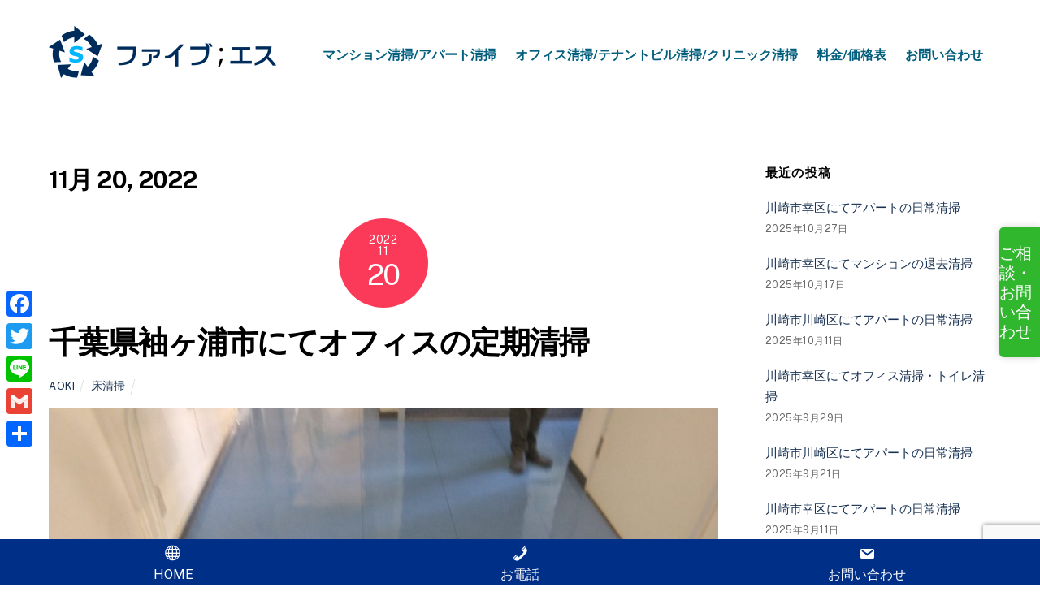

--- FILE ---
content_type: text/html; charset=UTF-8
request_url: https://www.5s-co.jp/2022/11/20/11/
body_size: 15302
content:
<!DOCTYPE html>
<html lang="ja">
<head>
	    <meta charset="UTF-8">
	    <meta name="viewport" content="width=device-width, initial-scale=1">
    <meta name='robots' content='noindex, follow' />
	<style>img:is([sizes="auto" i], [sizes^="auto," i]) { contain-intrinsic-size: 3000px 1500px }</style>
	
	<!-- This site is optimized with the Yoast SEO plugin v20.8 - https://yoast.com/wordpress/plugins/seo/ -->
	<title>2022年11月20日 | 川崎のマンション清掃｜ファイブ・エス！</title>
	<meta property="og:locale" content="ja_JP" />
	<meta property="og:type" content="website" />
	<meta property="og:title" content="2022年11月20日 | 川崎のマンション清掃｜ファイブ・エス！" />
	<meta property="og:site_name" content="川崎のマンション清掃｜ファイブ・エス！" />
	<meta name="twitter:card" content="summary_large_image" />
	<meta name="twitter:site" content="@GgUK2Up2wpy8xMM" />
	<script type="application/ld+json" class="yoast-schema-graph">{"@context":"https://schema.org","@graph":[{"@type":"CollectionPage","@id":"","url":"","name":"2022年11月20日 | 川崎のマンション清掃｜ファイブ・エス！","isPartOf":{"@id":"https://www.5s-co.jp/#website"},"primaryImageOfPage":{"@id":"#primaryimage"},"image":{"@id":"#primaryimage"},"thumbnailUrl":"https://www.5s-co.jp/wp-content/uploads/2022/11/IMG_20221119_084257-scaled.jpg","inLanguage":"ja"},{"@type":"ImageObject","inLanguage":"ja","@id":"#primaryimage","url":"https://www.5s-co.jp/wp-content/uploads/2022/11/IMG_20221119_084257-scaled.jpg","contentUrl":"https://www.5s-co.jp/wp-content/uploads/2022/11/IMG_20221119_084257-scaled.jpg","width":2560,"height":1440},{"@type":"WebSite","@id":"https://www.5s-co.jp/#website","url":"https://www.5s-co.jp/","name":"川崎のマンション清掃｜ファイブ・エス！","description":"マンション清掃会社（川崎市・横浜市のマンション・アパート・トイレ・オフィス・テナントビル等）","publisher":{"@id":"https://www.5s-co.jp/#/schema/person/edd7ff066af78272f5b1a091de0b5162"},"potentialAction":[{"@type":"SearchAction","target":{"@type":"EntryPoint","urlTemplate":"https://www.5s-co.jp/?s={search_term_string}"},"query-input":"required name=search_term_string"}],"inLanguage":"ja"},{"@type":["Person","Organization"],"@id":"https://www.5s-co.jp/#/schema/person/edd7ff066af78272f5b1a091de0b5162","name":"aoki","image":{"@type":"ImageObject","inLanguage":"ja","@id":"https://www.5s-co.jp/#/schema/person/image/","url":"https://www.5s-co.jp/wp-content/uploads/2022/09/favicon.png","contentUrl":"https://www.5s-co.jp/wp-content/uploads/2022/09/favicon.png","width":100,"height":100,"caption":"aoki"},"logo":{"@id":"https://www.5s-co.jp/#/schema/person/image/"},"sameAs":["https://www.facebook.com/profile.php?id=100086108213805","https://twitter.com/https://twitter.com/GgUK2Up2wpy8xMM","https://www.youtube.com/channel/UC7p483e2MVXUCxAXPifGAyA"]}]}</script>
	<!-- / Yoast SEO plugin. -->


	    <style id="tf_lazy_style">
		[data-tf-src]{opacity:0}.tf_svg_lazy{transition:filter .3s linear!important;filter:blur(25px);opacity:1;transform:translateZ(0)}.tf_svg_lazy_loaded{filter:blur(0)}.module[data-lazy],.module[data-lazy] .ui,.module_row[data-lazy]:not(.tb_first),.module_row[data-lazy]:not(.tb_first)>.row_inner,.module_row:not(.tb_first) .module_column[data-lazy],.module_subrow[data-lazy]>.subrow_inner{background-image:none!important}
	    </style>
	    <noscript><style>[data-tf-src]{display:none!important}.tf_svg_lazy{filter:none!important;opacity:1!important}</style></noscript>
	    	    <style id="tf_lazy_common">
							/*chrome bug,prevent run transition on the page loading*/
				body:not(.page-loaded),body:not(.page-loaded) #header,body:not(.page-loaded) a,body:not(.page-loaded) img,body:not(.page-loaded) figure,body:not(.page-loaded) div,body:not(.page-loaded) i,body:not(.page-loaded) li,body:not(.page-loaded) span,body:not(.page-loaded) ul{animation:none!important;transition:none!important}body:not(.page-loaded) #main-nav li .sub-menu{display:none}
				img{max-width:100%;height:auto}
						.tf_fa{display:inline-block;width:1em;height:1em;stroke-width:0;stroke:currentColor;overflow:visible;fill:currentColor;pointer-events:none;vertical-align:middle}#tf_svg symbol{overflow:visible}.tf_lazy{position:relative;visibility:visible;contain:paint;display:block;opacity:.3}.wow .tf_lazy{visibility:hidden;opacity:1;position:static;display:inline}.tf_audio_lazy audio{visibility:hidden;height:0}.mejs-container{visibility:visible}.tf_iframe_lazy{transition:opacity .3s ease-in-out;min-height:10px}.tf_carousel .swiper-wrapper{display:flex}.tf_carousel .swiper-slide{flex-shrink:0;opacity:0}.tf_carousel .tf_lazy{contain:none}.swiper-wrapper>br,.tf_lazy.swiper-wrapper .tf_lazy:after,.tf_lazy.swiper-wrapper .tf_lazy:before{display:none}.tf_lazy:after,.tf_lazy:before{content:'';display:inline-block;position:absolute;width:10px!important;height:10px!important;margin:0 3px;top:50%!important;right:50%!important;left:auto!important;border-radius:100%;background-color:currentColor;visibility:visible;animation:tf-hrz-loader infinite .75s cubic-bezier(.2,.68,.18,1.08)}.tf_lazy:after{width:6px!important;height:6px!important;right:auto!important;left:50%!important;margin-top:3px;animation-delay:-.4s}@keyframes tf-hrz-loader{0%{transform:scale(1);opacity:1}50%{transform:scale(.1);opacity:.6}100%{transform:scale(1);opacity:1}}.tf_lazy_lightbox{position:fixed;background:rgba(11,11,11,.8);color:#ccc;top:0;left:0;display:flex;align-items:center;justify-content:center;z-index:999}.tf_lazy_lightbox .tf_lazy:after,.tf_lazy_lightbox .tf_lazy:before{background:#fff}
		</style>
			<noscript><style>body:not(.page-loaded) #main-nav li .sub-menu{display:block}</style></noscript>
    

<link href="https://www.5s-co.jp/wp-content/uploads/2022/09/favicon.png" rel="shortcut icon" /> 	    <link rel="preconnect" href="https://fonts.gstatic.com" crossorigin/>
		<link rel="dns-prefetch" href="//www.google-analytics.com"/>
	<link rel="preload" href="https://www.5s-co.jp/wp-content/uploads/themify-css/concate/themify-concate-06ea5e7a79b004ff56037c347e23b815.min.css" as="style"><link id="themify_concate-css" rel="stylesheet" href="https://www.5s-co.jp/wp-content/uploads/themify-css/concate/themify-concate-06ea5e7a79b004ff56037c347e23b815.min.css"><link rel="preload" href="https://www.5s-co.jp/wp-content/themes/themify-ultra/mobile-menu.min.css?ver=5.1.6" media="screen and (max-width:900px)" as="style"><link id="tf-mobile-mobile-menu-css" rel="stylesheet" href="https://www.5s-co.jp/wp-content/themes/themify-ultra/mobile-menu.min.css?ver=5.1.6" media="screen and (max-width:900px)"><link rel="preload" href="https://www.5s-co.jp/wp-content/themes/themify-ultra/styles/headers/media/header-top-widgets.min.css?ver=5.1.6" media="screen and (max-width:900px)" as="style"><link id="tf-mobile-header-header-top-widgets-menu-css" rel="stylesheet" href="https://www.5s-co.jp/wp-content/themes/themify-ultra/styles/headers/media/header-top-widgets.min.css?ver=5.1.6" media="screen and (max-width:900px)"><link rel="alternate" type="application/rss+xml" title="川崎のマンション清掃｜ファイブ・エス！ &raquo; フィード" href="https://www.5s-co.jp/feed/" />
<link rel="alternate" type="application/rss+xml" title="川崎のマンション清掃｜ファイブ・エス！ &raquo; コメントフィード" href="https://www.5s-co.jp/comments/feed/" />
<link rel="preload" href="https://www.5s-co.jp/wp-content/plugins/easy-sticky-sidebar/assets/css/fontawesome.css?ver=6.1.1" as="style" /><link rel='stylesheet' id='fontawesome-css' href='https://www.5s-co.jp/wp-content/plugins/easy-sticky-sidebar/assets/css/fontawesome.css?ver=6.1.1' media='all' />
<link rel="preload" href="https://www.5s-co.jp/wp-content/plugins/easy-sticky-sidebar/assets/css/sticky-sidebar.css?ver=1.5.6" as="style" /><link rel='stylesheet' id='SSuprydp_style-css' href='https://www.5s-co.jp/wp-content/plugins/easy-sticky-sidebar/assets/css/sticky-sidebar.css?ver=1.5.6' media='all' />
<link rel="preload" href="https://www.5s-co.jp/wp-content/uploads/sticky-sidebar-generated.css?ver=1685240107" as="style" /><link rel='stylesheet' id='sticky-sidebar-generated-css' href='https://www.5s-co.jp/wp-content/uploads/sticky-sidebar-generated.css?ver=1685240107' media='all' />
<style id='classic-theme-styles-inline-css'>
/*! This file is auto-generated */
.wp-block-button__link{color:#fff;background-color:#32373c;border-radius:9999px;box-shadow:none;text-decoration:none;padding:calc(.667em + 2px) calc(1.333em + 2px);font-size:1.125em}.wp-block-file__button{background:#32373c;color:#fff;text-decoration:none}
</style>
<style id='global-styles-inline-css'>
:root{--wp--preset--aspect-ratio--square: 1;--wp--preset--aspect-ratio--4-3: 4/3;--wp--preset--aspect-ratio--3-4: 3/4;--wp--preset--aspect-ratio--3-2: 3/2;--wp--preset--aspect-ratio--2-3: 2/3;--wp--preset--aspect-ratio--16-9: 16/9;--wp--preset--aspect-ratio--9-16: 9/16;--wp--preset--color--black: #000000;--wp--preset--color--cyan-bluish-gray: #abb8c3;--wp--preset--color--white: #ffffff;--wp--preset--color--pale-pink: #f78da7;--wp--preset--color--vivid-red: #cf2e2e;--wp--preset--color--luminous-vivid-orange: #ff6900;--wp--preset--color--luminous-vivid-amber: #fcb900;--wp--preset--color--light-green-cyan: #7bdcb5;--wp--preset--color--vivid-green-cyan: #00d084;--wp--preset--color--pale-cyan-blue: #8ed1fc;--wp--preset--color--vivid-cyan-blue: #0693e3;--wp--preset--color--vivid-purple: #9b51e0;--wp--preset--gradient--vivid-cyan-blue-to-vivid-purple: linear-gradient(135deg,rgba(6,147,227,1) 0%,rgb(155,81,224) 100%);--wp--preset--gradient--light-green-cyan-to-vivid-green-cyan: linear-gradient(135deg,rgb(122,220,180) 0%,rgb(0,208,130) 100%);--wp--preset--gradient--luminous-vivid-amber-to-luminous-vivid-orange: linear-gradient(135deg,rgba(252,185,0,1) 0%,rgba(255,105,0,1) 100%);--wp--preset--gradient--luminous-vivid-orange-to-vivid-red: linear-gradient(135deg,rgba(255,105,0,1) 0%,rgb(207,46,46) 100%);--wp--preset--gradient--very-light-gray-to-cyan-bluish-gray: linear-gradient(135deg,rgb(238,238,238) 0%,rgb(169,184,195) 100%);--wp--preset--gradient--cool-to-warm-spectrum: linear-gradient(135deg,rgb(74,234,220) 0%,rgb(151,120,209) 20%,rgb(207,42,186) 40%,rgb(238,44,130) 60%,rgb(251,105,98) 80%,rgb(254,248,76) 100%);--wp--preset--gradient--blush-light-purple: linear-gradient(135deg,rgb(255,206,236) 0%,rgb(152,150,240) 100%);--wp--preset--gradient--blush-bordeaux: linear-gradient(135deg,rgb(254,205,165) 0%,rgb(254,45,45) 50%,rgb(107,0,62) 100%);--wp--preset--gradient--luminous-dusk: linear-gradient(135deg,rgb(255,203,112) 0%,rgb(199,81,192) 50%,rgb(65,88,208) 100%);--wp--preset--gradient--pale-ocean: linear-gradient(135deg,rgb(255,245,203) 0%,rgb(182,227,212) 50%,rgb(51,167,181) 100%);--wp--preset--gradient--electric-grass: linear-gradient(135deg,rgb(202,248,128) 0%,rgb(113,206,126) 100%);--wp--preset--gradient--midnight: linear-gradient(135deg,rgb(2,3,129) 0%,rgb(40,116,252) 100%);--wp--preset--font-size--small: 13px;--wp--preset--font-size--medium: 20px;--wp--preset--font-size--large: 36px;--wp--preset--font-size--x-large: 42px;--wp--preset--spacing--20: 0.44rem;--wp--preset--spacing--30: 0.67rem;--wp--preset--spacing--40: 1rem;--wp--preset--spacing--50: 1.5rem;--wp--preset--spacing--60: 2.25rem;--wp--preset--spacing--70: 3.38rem;--wp--preset--spacing--80: 5.06rem;--wp--preset--shadow--natural: 6px 6px 9px rgba(0, 0, 0, 0.2);--wp--preset--shadow--deep: 12px 12px 50px rgba(0, 0, 0, 0.4);--wp--preset--shadow--sharp: 6px 6px 0px rgba(0, 0, 0, 0.2);--wp--preset--shadow--outlined: 6px 6px 0px -3px rgba(255, 255, 255, 1), 6px 6px rgba(0, 0, 0, 1);--wp--preset--shadow--crisp: 6px 6px 0px rgba(0, 0, 0, 1);}:where(.is-layout-flex){gap: 0.5em;}:where(.is-layout-grid){gap: 0.5em;}body .is-layout-flex{display: flex;}.is-layout-flex{flex-wrap: wrap;align-items: center;}.is-layout-flex > :is(*, div){margin: 0;}body .is-layout-grid{display: grid;}.is-layout-grid > :is(*, div){margin: 0;}:where(.wp-block-columns.is-layout-flex){gap: 2em;}:where(.wp-block-columns.is-layout-grid){gap: 2em;}:where(.wp-block-post-template.is-layout-flex){gap: 1.25em;}:where(.wp-block-post-template.is-layout-grid){gap: 1.25em;}.has-black-color{color: var(--wp--preset--color--black) !important;}.has-cyan-bluish-gray-color{color: var(--wp--preset--color--cyan-bluish-gray) !important;}.has-white-color{color: var(--wp--preset--color--white) !important;}.has-pale-pink-color{color: var(--wp--preset--color--pale-pink) !important;}.has-vivid-red-color{color: var(--wp--preset--color--vivid-red) !important;}.has-luminous-vivid-orange-color{color: var(--wp--preset--color--luminous-vivid-orange) !important;}.has-luminous-vivid-amber-color{color: var(--wp--preset--color--luminous-vivid-amber) !important;}.has-light-green-cyan-color{color: var(--wp--preset--color--light-green-cyan) !important;}.has-vivid-green-cyan-color{color: var(--wp--preset--color--vivid-green-cyan) !important;}.has-pale-cyan-blue-color{color: var(--wp--preset--color--pale-cyan-blue) !important;}.has-vivid-cyan-blue-color{color: var(--wp--preset--color--vivid-cyan-blue) !important;}.has-vivid-purple-color{color: var(--wp--preset--color--vivid-purple) !important;}.has-black-background-color{background-color: var(--wp--preset--color--black) !important;}.has-cyan-bluish-gray-background-color{background-color: var(--wp--preset--color--cyan-bluish-gray) !important;}.has-white-background-color{background-color: var(--wp--preset--color--white) !important;}.has-pale-pink-background-color{background-color: var(--wp--preset--color--pale-pink) !important;}.has-vivid-red-background-color{background-color: var(--wp--preset--color--vivid-red) !important;}.has-luminous-vivid-orange-background-color{background-color: var(--wp--preset--color--luminous-vivid-orange) !important;}.has-luminous-vivid-amber-background-color{background-color: var(--wp--preset--color--luminous-vivid-amber) !important;}.has-light-green-cyan-background-color{background-color: var(--wp--preset--color--light-green-cyan) !important;}.has-vivid-green-cyan-background-color{background-color: var(--wp--preset--color--vivid-green-cyan) !important;}.has-pale-cyan-blue-background-color{background-color: var(--wp--preset--color--pale-cyan-blue) !important;}.has-vivid-cyan-blue-background-color{background-color: var(--wp--preset--color--vivid-cyan-blue) !important;}.has-vivid-purple-background-color{background-color: var(--wp--preset--color--vivid-purple) !important;}.has-black-border-color{border-color: var(--wp--preset--color--black) !important;}.has-cyan-bluish-gray-border-color{border-color: var(--wp--preset--color--cyan-bluish-gray) !important;}.has-white-border-color{border-color: var(--wp--preset--color--white) !important;}.has-pale-pink-border-color{border-color: var(--wp--preset--color--pale-pink) !important;}.has-vivid-red-border-color{border-color: var(--wp--preset--color--vivid-red) !important;}.has-luminous-vivid-orange-border-color{border-color: var(--wp--preset--color--luminous-vivid-orange) !important;}.has-luminous-vivid-amber-border-color{border-color: var(--wp--preset--color--luminous-vivid-amber) !important;}.has-light-green-cyan-border-color{border-color: var(--wp--preset--color--light-green-cyan) !important;}.has-vivid-green-cyan-border-color{border-color: var(--wp--preset--color--vivid-green-cyan) !important;}.has-pale-cyan-blue-border-color{border-color: var(--wp--preset--color--pale-cyan-blue) !important;}.has-vivid-cyan-blue-border-color{border-color: var(--wp--preset--color--vivid-cyan-blue) !important;}.has-vivid-purple-border-color{border-color: var(--wp--preset--color--vivid-purple) !important;}.has-vivid-cyan-blue-to-vivid-purple-gradient-background{background: var(--wp--preset--gradient--vivid-cyan-blue-to-vivid-purple) !important;}.has-light-green-cyan-to-vivid-green-cyan-gradient-background{background: var(--wp--preset--gradient--light-green-cyan-to-vivid-green-cyan) !important;}.has-luminous-vivid-amber-to-luminous-vivid-orange-gradient-background{background: var(--wp--preset--gradient--luminous-vivid-amber-to-luminous-vivid-orange) !important;}.has-luminous-vivid-orange-to-vivid-red-gradient-background{background: var(--wp--preset--gradient--luminous-vivid-orange-to-vivid-red) !important;}.has-very-light-gray-to-cyan-bluish-gray-gradient-background{background: var(--wp--preset--gradient--very-light-gray-to-cyan-bluish-gray) !important;}.has-cool-to-warm-spectrum-gradient-background{background: var(--wp--preset--gradient--cool-to-warm-spectrum) !important;}.has-blush-light-purple-gradient-background{background: var(--wp--preset--gradient--blush-light-purple) !important;}.has-blush-bordeaux-gradient-background{background: var(--wp--preset--gradient--blush-bordeaux) !important;}.has-luminous-dusk-gradient-background{background: var(--wp--preset--gradient--luminous-dusk) !important;}.has-pale-ocean-gradient-background{background: var(--wp--preset--gradient--pale-ocean) !important;}.has-electric-grass-gradient-background{background: var(--wp--preset--gradient--electric-grass) !important;}.has-midnight-gradient-background{background: var(--wp--preset--gradient--midnight) !important;}.has-small-font-size{font-size: var(--wp--preset--font-size--small) !important;}.has-medium-font-size{font-size: var(--wp--preset--font-size--medium) !important;}.has-large-font-size{font-size: var(--wp--preset--font-size--large) !important;}.has-x-large-font-size{font-size: var(--wp--preset--font-size--x-large) !important;}
:where(.wp-block-post-template.is-layout-flex){gap: 1.25em;}:where(.wp-block-post-template.is-layout-grid){gap: 1.25em;}
:where(.wp-block-columns.is-layout-flex){gap: 2em;}:where(.wp-block-columns.is-layout-grid){gap: 2em;}
:root :where(.wp-block-pullquote){font-size: 1.5em;line-height: 1.6;}
</style>
<link rel="preload" href="https://www.5s-co.jp/wp-content/plugins/contact-form-7/includes/css/styles.css?ver=5.7.7" as="style" /><link rel='stylesheet' id='contact-form-7-css' href='https://www.5s-co.jp/wp-content/plugins/contact-form-7/includes/css/styles.css?ver=5.7.7' media='all' />
<link rel="preload" href="https://www.5s-co.jp/wp-includes/css/dashicons.min.css?ver=6.8.3" as="style" /><link rel='stylesheet' id='dashicons-css' href='https://www.5s-co.jp/wp-includes/css/dashicons.min.css?ver=6.8.3' media='all' />
<link rel="preload" href="https://fonts.googleapis.com/css?family=Open+Sans&#038;ver=6.8.3" as="style" /><link rel='stylesheet' id='easy-sticky-sidebar-font-css' href='https://fonts.googleapis.com/css?family=Open+Sans&#038;ver=6.8.3' media='all' />
<link rel="preload" href="https://www.5s-co.jp/wp-content/tablepress-combined.min.css?ver=7" as="style" /><link rel='stylesheet' id='tablepress-default-css' href='https://www.5s-co.jp/wp-content/tablepress-combined.min.css?ver=7' media='all' />
<link rel="preload" href="https://www.5s-co.jp/wp-content/plugins/add-to-any/addtoany.min.css?ver=1.16" as="style" /><link rel='stylesheet' id='addtoany-css' href='https://www.5s-co.jp/wp-content/plugins/add-to-any/addtoany.min.css?ver=1.16' media='all' />
<style id='addtoany-inline-css'>
@media screen and (max-width:980px){
.a2a_floating_style.a2a_vertical_style{display:none;}
}
@media screen and (min-width:981px){
.a2a_floating_style.a2a_default_style{display:none;}
}
</style>
<script src="https://www.5s-co.jp/wp-includes/js/jquery/jquery.min.js?ver=3.7.1" id="jquery-core-js"></script>
<script src="https://www.5s-co.jp/wp-includes/js/jquery/jquery-migrate.min.js?ver=3.4.1" id="jquery-migrate-js"></script>
<script src="https://www.5s-co.jp/wp-content/plugins/easy-sticky-sidebar/assets/js/sticky-sidebar.js?ver=1.5.6" id="SSuprydp_script-js"></script>
<script id="addtoany-core-js-before">
window.a2a_config=window.a2a_config||{};a2a_config.callbacks=[];a2a_config.overlays=[];a2a_config.templates={};a2a_localize = {
	Share: "共有",
	Save: "ブックマーク",
	Subscribe: "購読",
	Email: "メール",
	Bookmark: "ブックマーク",
	ShowAll: "すべて表示する",
	ShowLess: "小さく表示する",
	FindServices: "サービスを探す",
	FindAnyServiceToAddTo: "追加するサービスを今すぐ探す",
	PoweredBy: "Powered by",
	ShareViaEmail: "メールでシェアする",
	SubscribeViaEmail: "メールで購読する",
	BookmarkInYourBrowser: "ブラウザにブックマーク",
	BookmarkInstructions: "このページをブックマークするには、 Ctrl+D または \u2318+D を押下。",
	AddToYourFavorites: "お気に入りに追加",
	SendFromWebOrProgram: "任意のメールアドレスまたはメールプログラムから送信",
	EmailProgram: "メールプログラム",
	More: "詳細&#8230;",
	ThanksForSharing: "共有ありがとうございます !",
	ThanksForFollowing: "フォローありがとうございます !"
};
</script>
<script async src="https://static.addtoany.com/menu/page.js" id="addtoany-core-js"></script>
<script async src="https://www.5s-co.jp/wp-content/plugins/add-to-any/addtoany.min.js?ver=1.1" id="addtoany-jquery-js"></script>

<!-- Google アナリティクス スニペット (Site Kit が追加) -->
<script src="https://www.googletagmanager.com/gtag/js?id=UA-244892785-1" id="google_gtagjs-js" async></script>
<script id="google_gtagjs-js-after">
window.dataLayer = window.dataLayer || [];function gtag(){dataLayer.push(arguments);}
gtag('set', 'linker', {"domains":["www.5s-co.jp"]} );
gtag("js", new Date());
gtag("set", "developer_id.dZTNiMT", true);
gtag("config", "UA-244892785-1", {"anonymize_ip":true});
gtag("config", "G-N1CWL7452V");
</script>

<!-- (ここまで) Google アナリティクス スニペット (Site Kit が追加) -->
<link rel="https://api.w.org/" href="https://www.5s-co.jp/wp-json/" /><link rel="EditURI" type="application/rsd+xml" title="RSD" href="https://www.5s-co.jp/xmlrpc.php?rsd" />
<meta name="generator" content="WordPress 6.8.3" />
<meta name="viewport" content="initial-scale=1, viewport-fit=cover">
<meta name="generator" content="Site Kit by Google 1.101.0" />
	<style>
	@keyframes themifyAnimatedBG{
		0%{background-color:#33baab}100%{background-color:#e33b9e}50%{background-color:#4961d7}33.3%{background-color:#2ea85c}25%{background-color:#2bb8ed}20%{background-color:#dd5135}
	}
	.page-loaded .module_row.animated-bg{
		animation:themifyAnimatedBG 30000ms infinite alternate
	}
	</style>
	<style id="tb_inline_styles">.tb_animation_on{overflow-x:hidden}.themify_builder .wow{visibility:hidden;animation-fill-mode:both}.themify_builder .tf_lax_done{transition-duration:.8s;transition-timing-function:cubic-bezier(.165,.84,.44,1)}.wow.tf_lax_done{animation-fill-mode:backwards}.sticky-wrapper.tb_sticky_scroll_active [data-sticky-active]{z-index:1}.sticky-wrapper.tb_sticky_scroll_active [data-sticky-active] .hide-on-stick{display:none}@media screen and (min-width:1025px){.hide-desktop{width:0!important;height:0!important;padding:0!important;visibility:hidden!important;margin:0!important;display:table-column!important}}@media screen and (min-width:769px) and (max-width:1024px){.hide-tablet_landscape{width:0!important;height:0!important;padding:0!important;visibility:hidden!important;margin:0!important;display:table-column!important}}@media screen and (min-width:601px) and (max-width:768px){.hide-tablet{width:0!important;height:0!important;padding:0!important;visibility:hidden!important;margin:0!important;display:table-column!important}}@media screen and (max-width:600px){.hide-mobile{width:0!important;height:0!important;padding:0!important;visibility:hidden!important;margin:0!important;display:table-column!important}}</style><noscript><style>.themify_builder .wow,.wow .tf_lazy{visibility:visible!important}</style></noscript><link rel="icon" href="https://www.5s-co.jp/wp-content/uploads/2022/09/favicon.png" sizes="32x32" />
<link rel="icon" href="https://www.5s-co.jp/wp-content/uploads/2022/09/favicon.png" sizes="192x192" />
<link rel="apple-touch-icon" href="https://www.5s-co.jp/wp-content/uploads/2022/09/favicon.png" />
<meta name="msapplication-TileImage" content="https://www.5s-co.jp/wp-content/uploads/2022/09/favicon.png" />
<!-- Google tag (gtag.js) -->
<script async src="https://www.googletagmanager.com/gtag/js?id=G-QTPPHHN7PH"></script>
<script>
  window.dataLayer = window.dataLayer || [];
  function gtag(){dataLayer.push(arguments);}
  gtag('js', new Date());

  gtag('config', 'G-QTPPHHN7PH');
</script>
</head>
<body class="archive date wp-theme-themify-ultra skin-default default_width sidebar1 no-home tb_animation_on ready-view header-top-widgets fixed-header-enabled footer-horizontal-left tagline-off search-off filter-hover-none filter-featured-only sidemenu-active">
<div id="pagewrap" class="tf_box hfeed site">

					<div id="headerwrap"  class=' tf_box tf_w'>

			
										                                                    <div class="header-icons tf_hide">
                                <a id="menu-icon" class="tf_inline_b tf_text_dec" href="#mobile-menu" aria-label="Menu"><span class="menu-icon-inner tf_inline_b tf_vmiddle tf_overflow"></span><span class="screen-reader-text">Menu</span></a>
				                            </div>
                        
			<header id="header" class="tf_box pagewidth clearfix" itemscope="itemscope" itemtype="https://schema.org/WPHeader">

	            
	            <div class="header-bar tf_box">
				    <div id="site-logo"><a href="https://www.5s-co.jp" title="川崎のマンション清掃｜ファイブ・エス！"><img data-tf-not-load="1" src="https://www.5s-co.jp/wp-content/uploads/2023/08/5s_logo.png" alt="マンション清掃（日常清掃・定期清掃）" title="マンション清掃（日常清掃・定期清掃）" width="" height=""></a></div>				</div>
				<!-- /.header-bar -->

									<div id="mobile-menu" class="sidemenu sidemenu-off tf_scrollbar">
												
						<div class="navbar-wrapper clearfix">
                            																						<div class="social-widget tf_inline_b tf_vmiddle">
																	    								</div>
								<!-- /.social-widget -->
							
							
							<nav id="main-nav-wrap" itemscope="itemscope" itemtype="https://schema.org/SiteNavigationElement">
								<ul id="main-nav" class="main-nav clearfix tf_box"><li class="menu-item-page-73 menu-item menu-item-type-post_type menu-item-object-page menu-item-227" ><a  href="https://www.5s-co.jp/clean_condominium/">マンション清掃/アパート清掃</a> </li>
<li class="menu-item-page-170 menu-item menu-item-type-post_type menu-item-object-page menu-item-225" ><a  href="https://www.5s-co.jp/clean_office/">オフィス清掃/テナントビル清掃/クリニック清掃</a> </li>
<li class="menu-item-page-236 menu-item menu-item-type-post_type menu-item-object-page menu-item-263" ><a  href="https://www.5s-co.jp/price/">料金/価格表</a> </li>
<li class="menu-item-page-43 menu-item menu-item-type-post_type menu-item-object-page menu-item-3391" ><a  href="https://www.5s-co.jp/inquiry/">お問い合わせ</a> </li>
</ul>							</nav>
							<!-- /#main-nav-wrap -->
                                                    </div>
						
							<a id="menu-icon-close" aria-label="Close menu" class="tf_close tf_hide" href="#"><span class="screen-reader-text">Close Menu</span></a>

																	</div><!-- #mobile-menu -->
                     					<!-- /#mobile-menu -->
				
				
				
			</header>
			<!-- /#header -->
				        
		</div>
		<!-- /#headerwrap -->
	
	<div id="body" class="tf_box tf_clear tf_mw clearfix">
		
	<!-- layout-container -->
<div id="layout" class="pagewidth tf_box clearfix">
        <!-- content -->
    <main id="content" class="tf_box clearfix">
	 <h1 itemprop="name" class="page-title">11月 20, 2022 </h1>		    <div  id="loops-wrapper" class="loops-wrapper infinite classic list-post tf_clear clearfix" data-lazy="1">
							<article id="post-2423" class="post clearfix post-2423 type-post status-publish format-standard hentry category-yukaseisou has-post-title has-post-date has-post-category has-post-tag has-post-comment has-post-author ">
	    
		<div class="post-content">
		<div class="post-content-inner">

								<div class="post-date-wrap">
		<time class="post-date entry-date updated" datetime="2022-11-20">
								<span class="year">2022</span> <span class="month">11</span> <span class="day">20</span> 				</time>
	</div><!-- .post-date-wrap -->
				
			<h2 class="post-title entry-title"><a href="https://www.5s-co.jp/2022/11/20/11/">千葉県袖ヶ浦市にてオフィスの定期清掃</a></h2>
							<p class="post-meta entry-meta">
											<span class="post-author"><span class="author vcard"><a class="url fn n" href="https://www.5s-co.jp/author/aooki/" rel="author">aoki</a></span></span>
					
					<span class="post-category"><a href="https://www.5s-co.jp/category/yukaseisou/" rel="tag" class="term-yukaseisou">床清掃</a></span>
																
									</p>
				<!-- /post-meta -->
			
			
				<div class="entry-content">

	    				
<figure class="wp-block-image size-large"><img data-tf-not-load="1" fetchpriority="high" decoding="async" width="1024" height="576" src="https://www.5s-co.jp/wp-content/uploads/2022/11/IMG_20221119_084257-1024x576.jpg" alt="" class="wp-image-2424" srcset="https://www.5s-co.jp/wp-content/uploads/2022/11/IMG_20221119_084257-1024x576.jpg 1024w, https://www.5s-co.jp/wp-content/uploads/2022/11/IMG_20221119_084257-300x169.jpg 300w, https://www.5s-co.jp/wp-content/uploads/2022/11/IMG_20221119_084257-768x432.jpg 768w, https://www.5s-co.jp/wp-content/uploads/2022/11/IMG_20221119_084257-1536x864.jpg 1536w, https://www.5s-co.jp/wp-content/uploads/2022/11/IMG_20221119_084257-2048x1152.jpg 2048w" sizes="(max-width: 1024px) 100vw, 1024px" /><figcaption class="wp-element-caption">ワックス清掃</figcaption></figure>



<p>本日、袖ヶ浦市にて床洗浄ワックス清掃をしました。</p>


<div id="themify_builder_content-2423" data-postid="2423" class="themify_builder_content themify_builder_content-2423 themify_builder tf_clear">
    </div>
<!-- /themify_builder_content -->

	    
	</div><!-- /.entry-content -->
	
		</div>
		<!-- /.post-content-inner -->
	</div>
	<!-- /.post-content -->
	
</article>
<!-- /.post -->
					    </div>
		    </main>
    <!-- /content -->
        
    <aside id="sidebar" class="tf_box" itemscope="itemscope" itemtype="https://schema.org/WPSidebar">

        
		<div id="recent-posts-2" class="widget widget_recent_entries">
		<h4 class="widgettitle">最近の投稿</h4>
		<ul>
											<li>
					<a href="https://www.5s-co.jp/2025/10/27/17/">川崎市幸区にてアパートの日常清掃</a>
											<span class="post-date">2025年10月27日</span>
									</li>
											<li>
					<a href="https://www.5s-co.jp/2025/10/17/16/">川崎市幸区にてマンションの退去清掃</a>
											<span class="post-date">2025年10月17日</span>
									</li>
											<li>
					<a href="https://www.5s-co.jp/2025/10/11/04/">川崎市川崎区にてアパートの日常清掃</a>
											<span class="post-date">2025年10月11日</span>
									</li>
											<li>
					<a href="https://www.5s-co.jp/2025/09/29/11/">川崎市幸区にてオフィス清掃・トイレ清掃</a>
											<span class="post-date">2025年9月29日</span>
									</li>
											<li>
					<a href="https://www.5s-co.jp/2025/09/21/03/">川崎市川崎区にてアパートの日常清掃</a>
											<span class="post-date">2025年9月21日</span>
									</li>
											<li>
					<a href="https://www.5s-co.jp/2025/09/11/13/">川崎市幸区にてアパートの日常清掃</a>
											<span class="post-date">2025年9月11日</span>
									</li>
											<li>
					<a href="https://www.5s-co.jp/2025/08/24/14/">川崎市中原区にてマンションの日常清掃</a>
											<span class="post-date">2025年8月24日</span>
									</li>
											<li>
					<a href="https://www.5s-co.jp/2025/08/10/11/">川崎市中原区にてレンタルスペースの清掃</a>
											<span class="post-date">2025年8月10日</span>
									</li>
											<li>
					<a href="https://www.5s-co.jp/2025/07/25/07/">川崎市川崎区にてアパートの高圧洗浄</a>
											<span class="post-date">2025年7月25日</span>
									</li>
											<li>
					<a href="https://www.5s-co.jp/2025/07/13/03/">川崎市幸区にてオフィスの日常清掃</a>
											<span class="post-date">2025年7月13日</span>
									</li>
					</ul>

		</div><div id="archives-2" class="widget widget_archive"><h4 class="widgettitle">月別アーカイブ</h4>		<label class="screen-reader-text" for="archives-dropdown-2">月別アーカイブ</label>
		<select id="archives-dropdown-2" name="archive-dropdown">
			
			<option value="">月を選択</option>
				<option value='https://www.5s-co.jp/2025/10/'> 2025年10月 &nbsp;(3)</option>
	<option value='https://www.5s-co.jp/2025/09/'> 2025年9月 &nbsp;(3)</option>
	<option value='https://www.5s-co.jp/2025/08/'> 2025年8月 &nbsp;(2)</option>
	<option value='https://www.5s-co.jp/2025/07/'> 2025年7月 &nbsp;(3)</option>
	<option value='https://www.5s-co.jp/2025/06/'> 2025年6月 &nbsp;(2)</option>
	<option value='https://www.5s-co.jp/2025/05/'> 2025年5月 &nbsp;(2)</option>
	<option value='https://www.5s-co.jp/2025/04/'> 2025年4月 &nbsp;(3)</option>
	<option value='https://www.5s-co.jp/2025/03/'> 2025年3月 &nbsp;(2)</option>
	<option value='https://www.5s-co.jp/2025/02/'> 2025年2月 &nbsp;(2)</option>
	<option value='https://www.5s-co.jp/2025/01/'> 2025年1月 &nbsp;(2)</option>
	<option value='https://www.5s-co.jp/2024/12/'> 2024年12月 &nbsp;(2)</option>
	<option value='https://www.5s-co.jp/2024/11/'> 2024年11月 &nbsp;(3)</option>
	<option value='https://www.5s-co.jp/2024/10/'> 2024年10月 &nbsp;(2)</option>
	<option value='https://www.5s-co.jp/2024/09/'> 2024年9月 &nbsp;(1)</option>
	<option value='https://www.5s-co.jp/2024/08/'> 2024年8月 &nbsp;(1)</option>
	<option value='https://www.5s-co.jp/2024/07/'> 2024年7月 &nbsp;(2)</option>
	<option value='https://www.5s-co.jp/2024/06/'> 2024年6月 &nbsp;(4)</option>
	<option value='https://www.5s-co.jp/2024/05/'> 2024年5月 &nbsp;(1)</option>
	<option value='https://www.5s-co.jp/2024/01/'> 2024年1月 &nbsp;(3)</option>
	<option value='https://www.5s-co.jp/2023/12/'> 2023年12月 &nbsp;(5)</option>
	<option value='https://www.5s-co.jp/2023/11/'> 2023年11月 &nbsp;(6)</option>
	<option value='https://www.5s-co.jp/2023/10/'> 2023年10月 &nbsp;(6)</option>
	<option value='https://www.5s-co.jp/2023/09/'> 2023年9月 &nbsp;(6)</option>
	<option value='https://www.5s-co.jp/2023/08/'> 2023年8月 &nbsp;(6)</option>
	<option value='https://www.5s-co.jp/2023/07/'> 2023年7月 &nbsp;(6)</option>
	<option value='https://www.5s-co.jp/2023/06/'> 2023年6月 &nbsp;(5)</option>
	<option value='https://www.5s-co.jp/2023/05/'> 2023年5月 &nbsp;(8)</option>
	<option value='https://www.5s-co.jp/2023/04/'> 2023年4月 &nbsp;(7)</option>
	<option value='https://www.5s-co.jp/2023/03/'> 2023年3月 &nbsp;(14)</option>
	<option value='https://www.5s-co.jp/2023/02/'> 2023年2月 &nbsp;(27)</option>
	<option value='https://www.5s-co.jp/2023/01/'> 2023年1月 &nbsp;(42)</option>
	<option value='https://www.5s-co.jp/2022/12/'> 2022年12月 &nbsp;(32)</option>
	<option value='https://www.5s-co.jp/2022/11/' selected='selected'> 2022年11月 &nbsp;(26)</option>
	<option value='https://www.5s-co.jp/2022/10/'> 2022年10月 &nbsp;(37)</option>
	<option value='https://www.5s-co.jp/2022/08/'> 2022年8月 &nbsp;(1)</option>
	<option value='https://www.5s-co.jp/2022/07/'> 2022年7月 &nbsp;(2)</option>
	<option value='https://www.5s-co.jp/2022/06/'> 2022年6月 &nbsp;(2)</option>
	<option value='https://www.5s-co.jp/2022/05/'> 2022年5月 &nbsp;(2)</option>
	<option value='https://www.5s-co.jp/2022/04/'> 2022年4月 &nbsp;(2)</option>
	<option value='https://www.5s-co.jp/2022/03/'> 2022年3月 &nbsp;(7)</option>
	<option value='https://www.5s-co.jp/2022/02/'> 2022年2月 &nbsp;(4)</option>
	<option value='https://www.5s-co.jp/2022/01/'> 2022年1月 &nbsp;(4)</option>
	<option value='https://www.5s-co.jp/2021/12/'> 2021年12月 &nbsp;(3)</option>
	<option value='https://www.5s-co.jp/2021/11/'> 2021年11月 &nbsp;(5)</option>
	<option value='https://www.5s-co.jp/2021/10/'> 2021年10月 &nbsp;(5)</option>
	<option value='https://www.5s-co.jp/2021/09/'> 2021年9月 &nbsp;(10)</option>
	<option value='https://www.5s-co.jp/2021/08/'> 2021年8月 &nbsp;(7)</option>
	<option value='https://www.5s-co.jp/2021/07/'> 2021年7月 &nbsp;(7)</option>
	<option value='https://www.5s-co.jp/2021/06/'> 2021年6月 &nbsp;(3)</option>
	<option value='https://www.5s-co.jp/2021/05/'> 2021年5月 &nbsp;(21)</option>
	<option value='https://www.5s-co.jp/2021/04/'> 2021年4月 &nbsp;(16)</option>
	<option value='https://www.5s-co.jp/2021/03/'> 2021年3月 &nbsp;(5)</option>
	<option value='https://www.5s-co.jp/2021/02/'> 2021年2月 &nbsp;(5)</option>
	<option value='https://www.5s-co.jp/2021/01/'> 2021年1月 &nbsp;(10)</option>
	<option value='https://www.5s-co.jp/2020/12/'> 2020年12月 &nbsp;(8)</option>
	<option value='https://www.5s-co.jp/2020/11/'> 2020年11月 &nbsp;(9)</option>
	<option value='https://www.5s-co.jp/2020/10/'> 2020年10月 &nbsp;(4)</option>
	<option value='https://www.5s-co.jp/2020/09/'> 2020年9月 &nbsp;(11)</option>
	<option value='https://www.5s-co.jp/2020/08/'> 2020年8月 &nbsp;(1)</option>
	<option value='https://www.5s-co.jp/2020/07/'> 2020年7月 &nbsp;(8)</option>
	<option value='https://www.5s-co.jp/2020/06/'> 2020年6月 &nbsp;(1)</option>

		</select>

			<script>
(function() {
	var dropdown = document.getElementById( "archives-dropdown-2" );
	function onSelectChange() {
		if ( dropdown.options[ dropdown.selectedIndex ].value !== '' ) {
			document.location.href = this.options[ this.selectedIndex ].value;
		}
	}
	dropdown.onchange = onSelectChange;
})();
</script>
</div><div id="categories-2" class="widget widget_categories"><h4 class="widgettitle">カテゴリー</h4>
			<ul>
					<li class="cat-item cat-item-4"><a href="https://www.5s-co.jp/category/news/">お知らせ</a>
</li>
	<li class="cat-item cat-item-21"><a href="https://www.5s-co.jp/category/apatoseisou/">アパート清掃</a>
</li>
	<li class="cat-item cat-item-25"><a href="https://www.5s-co.jp/category/eakonnhyirytaseisou/">エアコンフィルター清掃</a>
</li>
	<li class="cat-item cat-item-23"><a href="https://www.5s-co.jp/category/ohyisuseisou/">オフィス清掃</a>
</li>
	<li class="cat-item cat-item-22"><a href="https://www.5s-co.jp/category/toireseisou/">トイレ清掃</a>
</li>
	<li class="cat-item cat-item-26"><a href="https://www.5s-co.jp/category/hausukurininngu/">ハウスクリーニング</a>
</li>
	<li class="cat-item cat-item-20"><a href="https://www.5s-co.jp/category/mannsyonnseisou/">マンション清掃</a>
</li>
	<li class="cat-item cat-item-17"><a href="https://www.5s-co.jp/category/kawasakisi/">川崎市</a>
</li>
	<li class="cat-item cat-item-24"><a href="https://www.5s-co.jp/category/yukaseisou/">床清掃</a>
</li>
	<li class="cat-item cat-item-1"><a href="https://www.5s-co.jp/category/uncategorized/">未分類</a>
</li>
	<li class="cat-item cat-item-19"><a href="https://www.5s-co.jp/category/toukyouto/">東京都</a>
</li>
	<li class="cat-item cat-item-18"><a href="https://www.5s-co.jp/category/yokohamasi/">横浜市</a>
</li>
			</ul>

			</div>
    </aside>
    <!-- /#sidebar -->

    </div>
<!-- /layout-container -->
    </div><!-- /body -->
<div id="footerwrap" class="tf_box tf_clear ">
				<footer id="footer" class="tf_box pagewidth tf_scrollbar tf_rel clearfix" itemscope="itemscope" itemtype="https://schema.org/WPFooter">
			
			<div class="main-col first clearfix">
				<div class="footer-left-wrap first">
																	<div class="footer-logo-wrapper clearfix">
							<div id="footer-logo"><a href="https://www.5s-co.jp" title="川崎のマンション清掃｜ファイブ・エス！"><img decoding="async" loading="lazy" src="https://www.5s-co.jp/wp-content/uploads/2022/09/logo_footer_w.png" alt="川崎のマンション清掃｜ファイブ・エス！" title="川崎市、横浜市のマンション清掃はファイブ・エスにお任せを！" width="" height=""></a></div>							<!-- /footer-logo -->
						</div>
					
									</div>

				<div class="footer-right-wrap">
																	<div class="footer-nav-wrap">
													</div>
						<!-- /.footer-nav-wrap -->
					
									</div>
			</div>

												<div class="section-col clearfix">
						<div class="footer-widgets-wrap">
							
		<div class="footer-widgets clearfix">
							<div class="col3-1 first tf_box tf_float">
					<div id="text-2" class="widget widget_text">			<div class="textwidget"><p>（川崎店）<br />
〒212-0012 神奈川県川崎市幸区中幸町２丁目３９<br />
電話番号：070-6462-1979<br />
営業時間：8時00分～17時00分<br />
※年中無休</p>
</div>
		</div><div id="text-4" class="widget widget_text"><h4 class="widgettitle">【トップページ】</h4>			<div class="textwidget"><p>・<a href="https://www.5s-co.jp/">HOME</a></p>
</div>
		</div><div id="text-9" class="widget widget_text"><h4 class="widgettitle">【ブログ・SNS】</h4>			<div class="textwidget"><p>・<a href="https://www.5s-co.jp/blog/">ブログ</a><br />
・<a href="https://www.facebook.com/profile.php?id=100086108213805" target="_blank" rel="noopener">Facebook</a><br />
・<a href="https://twitter.com/GgUK2Up2wpy8xMM" target="_blank" rel="noopener">twitter</a><br />
・<a href="https://page.line.me/295ihoub" target="_blank" rel="noopener">LINE</a><br />
・<a href="https://www.youtube.com/channel/UC7p483e2MVXUCxAXPifGAyA" target="_blank" rel="noopener">YouTube</a></p>
</div>
		</div><div id="text-13" class="widget widget_text"><h4 class="widgettitle">【レンタルスペース】</h4>			<div class="textwidget"><p><a href="https://5s-kurin.tokyo/" target="_blank" rel="noopener">クリエイティブスペース</a><br />
・<a href="https://5s-kurin.tokyo/ochanomizu/" target="_blank" rel="noopener">御茶ノ水駅</a><br />
・<a href="https://5s-kurin.tokyo/suidobashi/" target="_blank" rel="noopener">水道橋駅</a><br />
・<a href="https://5s-kurin.tokyo/musashikosugi_shinmaruko/" target="_blank" rel="noopener">武蔵小杉駅</a><br />
・<a href="https://5s-kurin.tokyo/machida/" target="_blank" rel="noopener">町田駅</a></p>
</div>
		</div>				</div>
							<div class="col3-1 tf_box tf_float">
					<div id="text-5" class="widget widget_text"><h4 class="widgettitle">【清掃業務詳細ページ】</h4>			<div class="textwidget"><p>・<a href="https://www.5s-co.jp/clean_condominium/">マンション清掃/アパート清掃</a><br />
・<a href="https://www.5s-co.jp/clean_floor/">床清掃</a><br />
・<a href="https://www.5s-co.jp/clean_airconditioner/">エアコンフィルター清掃</a><br />
・<a href="https://www.5s-co.jp/clean_toilet/">トイレ/シンク清掃</a><br />
・<a href="https://www.5s-co.jp/clean_office/">オフィス/テナントビル/クリニック清掃</a></p>
</div>
		</div><div id="text-6" class="widget widget_text"><h4 class="widgettitle">【料金とサービス】</h4>			<div class="textwidget"><p>・<a href="https://www.5s-co.jp/price/">料金/価格表</a></p>
</div>
		</div><div id="text-7" class="widget widget_text"><h4 class="widgettitle">【会社案内】</h4>			<div class="textwidget"><p>・<a href="https://www.5s-co.jp/about/">会社概要/代表者紹介</a></p>
</div>
		</div><div id="text-8" class="widget widget_text"><h4 class="widgettitle">【お問い合わせ】</h4>			<div class="textwidget"><p>・<a href="https://www.5s-co.jp/inquiry/">お問い合わせ窓口</a><br />
・<a href="https://www.5s-co.jp/faq/">よくある質問</a></p>
</div>
		</div>				</div>
							<div class="col3-1 tf_box tf_float">
					<div id="text-3" class="widget widget_text"><h4 class="widgettitle">【業務内容】</h4>			<div class="textwidget"><p>家庭用エアコンクリーニング<br />
エアコンのフィルター清掃<br />
オフィス日常清掃、定期清掃<br />
マンションの日常清掃、定期清掃<br />
アパートの日常清掃、定期清掃<br />
クリニック、店舗、スクール等の床清掃<br />
テナントビル清掃<br />
トイレ清掃<br />
ガラス清掃</p>
</div>
		</div><div id="text-11" class="widget widget_text"><h4 class="widgettitle">【対応地域・沿線】</h4>			<div class="textwidget"><p>神奈川県川崎市<br />
川崎区、幸区、中原区、高津区、宮前区、多摩区</p>
<p>神奈川県横浜市鶴見区</p>
<p>東京都大田区、品川区</p>
<p>千葉県木更津市、袖ケ浦市</p>
<hr />
<p>川崎駅、尻手駅、矢向駅、鹿島田駅、武蔵小杉駅、武蔵溝口駅、鶴見駅、蒲田駅</p>
</div>
		</div>				</div>
					</div>
		<!-- /.footer-widgets -->

								<!-- /footer-widgets -->
						</div>
					</div>
					<div class="footer-text tf_clear clearfix">
						<div class="footer-text-inner">
							<div class="one">&copy; <a href="https://www.5s-co.jp">川崎のマンション清掃｜ファイブ・エス！</a> 2025</div><div class="two">　</div>						</div>
					</div>
					<!-- /.footer-text -->
							
					</footer><!-- /#footer -->
				
	</div><!-- /#footerwrap -->
</div><!-- /#pagewrap -->
<!-- SCHEMA BEGIN --><script type="application/ld+json">[{"@context":"https:\/\/schema.org","@type":"Article","mainEntityOfPage":{"@type":"WebPage","@id":"https:\/\/www.5s-co.jp\/2022\/11\/20\/11\/"},"headline":"\u5343\u8449\u770c\u8896\u30f6\u6d66\u5e02\u306b\u3066\u30aa\u30d5\u30a3\u30b9\u306e\u5b9a\u671f\u6e05\u6383","datePublished":"2022-11-20T11:55:26+09:00","dateModified":"2022-11-20T11:55:26+09:00","author":{"@type":"Person","name":"aoki"},"publisher":{"@type":"Organization","name":"","logo":{"@type":"ImageObject","url":"","width":0,"height":0}},"description":"\u672c\u65e5\u3001\u8896\u30f6\u6d66\u5e02\u306b\u3066\u5e8a\u6d17\u6d44\u30ef\u30c3\u30af\u30b9\u6e05\u6383\u3092\u3057\u307e\u3057\u305f\u3002","image":{"@type":"ImageObject","url":"https:\/\/www.5s-co.jp\/wp-content\/uploads\/2022\/11\/IMG_20221119_084257-1024x576.jpg","width":1024,"height":576}}]</script><!-- /SCHEMA END --><!-- wp_footer -->
<script type="speculationrules">
{"prefetch":[{"source":"document","where":{"and":[{"href_matches":"\/*"},{"not":{"href_matches":["\/wp-*.php","\/wp-admin\/*","\/wp-content\/uploads\/*","\/wp-content\/*","\/wp-content\/plugins\/*","\/wp-content\/themes\/themify-ultra\/*","\/*\\?(.+)"]}},{"not":{"selector_matches":"a[rel~=\"nofollow\"]"}},{"not":{"selector_matches":".no-prefetch, .no-prefetch a"}}]},"eagerness":"conservative"}]}
</script>
<div class="a2a_kit a2a_kit_size_32 a2a_floating_style a2a_vertical_style" style="left:0px;top:350px;background-color:transparent"><a class="a2a_button_facebook" href="https://www.addtoany.com/add_to/facebook?linkurl=https%3A%2F%2Fwww.5s-co.jp%2F2022%2F11%2F20%2F11%2F&amp;linkname=2022%E5%B9%B411%E6%9C%8820%E6%97%A5%20%7C%20%E5%B7%9D%E5%B4%8E%E3%81%AE%E3%83%9E%E3%83%B3%E3%82%B7%E3%83%A7%E3%83%B3%E6%B8%85%E6%8E%83%EF%BD%9C%E3%83%95%E3%82%A1%E3%82%A4%E3%83%96%E3%83%BB%E3%82%A8%E3%82%B9%EF%BC%81" title="Facebook" rel="nofollow noopener" target="_blank"></a><a class="a2a_button_twitter" href="https://www.addtoany.com/add_to/twitter?linkurl=https%3A%2F%2Fwww.5s-co.jp%2F2022%2F11%2F20%2F11%2F&amp;linkname=2022%E5%B9%B411%E6%9C%8820%E6%97%A5%20%7C%20%E5%B7%9D%E5%B4%8E%E3%81%AE%E3%83%9E%E3%83%B3%E3%82%B7%E3%83%A7%E3%83%B3%E6%B8%85%E6%8E%83%EF%BD%9C%E3%83%95%E3%82%A1%E3%82%A4%E3%83%96%E3%83%BB%E3%82%A8%E3%82%B9%EF%BC%81" title="Twitter" rel="nofollow noopener" target="_blank"></a><a class="a2a_button_line" href="https://www.addtoany.com/add_to/line?linkurl=https%3A%2F%2Fwww.5s-co.jp%2F2022%2F11%2F20%2F11%2F&amp;linkname=2022%E5%B9%B411%E6%9C%8820%E6%97%A5%20%7C%20%E5%B7%9D%E5%B4%8E%E3%81%AE%E3%83%9E%E3%83%B3%E3%82%B7%E3%83%A7%E3%83%B3%E6%B8%85%E6%8E%83%EF%BD%9C%E3%83%95%E3%82%A1%E3%82%A4%E3%83%96%E3%83%BB%E3%82%A8%E3%82%B9%EF%BC%81" title="Line" rel="nofollow noopener" target="_blank"></a><a class="a2a_button_google_gmail" href="https://www.addtoany.com/add_to/google_gmail?linkurl=https%3A%2F%2Fwww.5s-co.jp%2F2022%2F11%2F20%2F11%2F&amp;linkname=2022%E5%B9%B411%E6%9C%8820%E6%97%A5%20%7C%20%E5%B7%9D%E5%B4%8E%E3%81%AE%E3%83%9E%E3%83%B3%E3%82%B7%E3%83%A7%E3%83%B3%E6%B8%85%E6%8E%83%EF%BD%9C%E3%83%95%E3%82%A1%E3%82%A4%E3%83%96%E3%83%BB%E3%82%A8%E3%82%B9%EF%BC%81" title="Gmail" rel="nofollow noopener" target="_blank"></a><a class="a2a_dd addtoany_share_save addtoany_share" href="https://www.addtoany.com/share"></a></div><div class="a2a_kit a2a_kit_size_32 a2a_floating_style a2a_default_style" style="bottom:60px;left:0px;background-color:transparent"><a class="a2a_button_facebook" href="https://www.addtoany.com/add_to/facebook?linkurl=https%3A%2F%2Fwww.5s-co.jp%2F2022%2F11%2F20%2F11%2F&amp;linkname=2022%E5%B9%B411%E6%9C%8820%E6%97%A5%20%7C%20%E5%B7%9D%E5%B4%8E%E3%81%AE%E3%83%9E%E3%83%B3%E3%82%B7%E3%83%A7%E3%83%B3%E6%B8%85%E6%8E%83%EF%BD%9C%E3%83%95%E3%82%A1%E3%82%A4%E3%83%96%E3%83%BB%E3%82%A8%E3%82%B9%EF%BC%81" title="Facebook" rel="nofollow noopener" target="_blank"></a><a class="a2a_button_twitter" href="https://www.addtoany.com/add_to/twitter?linkurl=https%3A%2F%2Fwww.5s-co.jp%2F2022%2F11%2F20%2F11%2F&amp;linkname=2022%E5%B9%B411%E6%9C%8820%E6%97%A5%20%7C%20%E5%B7%9D%E5%B4%8E%E3%81%AE%E3%83%9E%E3%83%B3%E3%82%B7%E3%83%A7%E3%83%B3%E6%B8%85%E6%8E%83%EF%BD%9C%E3%83%95%E3%82%A1%E3%82%A4%E3%83%96%E3%83%BB%E3%82%A8%E3%82%B9%EF%BC%81" title="Twitter" rel="nofollow noopener" target="_blank"></a><a class="a2a_button_line" href="https://www.addtoany.com/add_to/line?linkurl=https%3A%2F%2Fwww.5s-co.jp%2F2022%2F11%2F20%2F11%2F&amp;linkname=2022%E5%B9%B411%E6%9C%8820%E6%97%A5%20%7C%20%E5%B7%9D%E5%B4%8E%E3%81%AE%E3%83%9E%E3%83%B3%E3%82%B7%E3%83%A7%E3%83%B3%E6%B8%85%E6%8E%83%EF%BD%9C%E3%83%95%E3%82%A1%E3%82%A4%E3%83%96%E3%83%BB%E3%82%A8%E3%82%B9%EF%BC%81" title="Line" rel="nofollow noopener" target="_blank"></a><a class="a2a_button_google_gmail" href="https://www.addtoany.com/add_to/google_gmail?linkurl=https%3A%2F%2Fwww.5s-co.jp%2F2022%2F11%2F20%2F11%2F&amp;linkname=2022%E5%B9%B411%E6%9C%8820%E6%97%A5%20%7C%20%E5%B7%9D%E5%B4%8E%E3%81%AE%E3%83%9E%E3%83%B3%E3%82%B7%E3%83%A7%E3%83%B3%E6%B8%85%E6%8E%83%EF%BD%9C%E3%83%95%E3%82%A1%E3%82%A4%E3%83%96%E3%83%BB%E3%82%A8%E3%82%B9%EF%BC%81" title="Gmail" rel="nofollow noopener" target="_blank"></a><a class="a2a_dd addtoany_share_save addtoany_share" href="https://www.addtoany.com/share"></a></div>		<div id="fixed-bottom-menu">
			<div class="fixed-bottom-menu-container">
									<div class="fixed-bottom-menu-item">
						<a href="https://www.5s-co.jp">
													<span class="dashicons dashicons-admin-site-alt3"></span>
													<br>
						<span class="fixed-bottom-menu-text">HOME</span>
						</a>
					</div>
										<div class="fixed-bottom-menu-item">
						<a href="tel:07064621979">
													<span class="dashicons dashicons-phone"></span>
													<br>
						<span class="fixed-bottom-menu-text">お電話</span>
						</a>
					</div>
										<div class="fixed-bottom-menu-item">
						<a href="https://www.5s-co.jp/inquiry/">
													<span class="dashicons dashicons-email"></span>
													<br>
						<span class="fixed-bottom-menu-text">お問い合わせ</span>
						</a>
					</div>
								</div>
		</div>
		
<div id="easy-sticky-sidebar-1" class="easy-sticky-sidebar easy-sticky-sidebar-1 tab-cta easy-sticky-sidebar-tab-cta sticky-sidebar-desktop sticky-sidebar-tablet sticky-cta-position-right sticky-cta-center" data-id="1">
	<a class="sticky-sidebar-button" href="https://www.5s-co.jp/inquiry/">
		<div>ご相談・お問い合わせ</div>
	</a>
	</div>
			<script type="text/template" id="tf_vars">
				var themifyScript = {"headerType":"header-top-widgets","sticky_header":"","pageLoaderEffect":"","infiniteEnable":"1","autoInfinite":"auto","infiniteURL":"1"};
var tbLocalScript = {"builder_url":"https:\/\/www.5s-co.jp\/wp-content\/themes\/themify-ultra\/themify\/themify-builder","css_module_url":"https:\/\/www.5s-co.jp\/wp-content\/themes\/themify-ultra\/themify\/themify-builder\/css\/modules\/","js_module_url":"https:\/\/www.5s-co.jp\/wp-content\/themes\/themify-ultra\/themify\/themify-builder\/js\/modules\/","js_modules":{"fwr":"https:\/\/www.5s-co.jp\/wp-content\/themes\/themify-ultra\/themify\/themify-builder\/js\/modules\/fullwidthRows.min.js","bgs":"https:\/\/www.5s-co.jp\/wp-content\/themes\/themify-ultra\/themify\/themify-builder\/js\/modules\/backgroundSlider.min.js","fwv":"https:\/\/www.5s-co.jp\/wp-content\/themes\/themify-ultra\/themify\/themify-builder\/js\/modules\/fullwidthvideo.min.js","feature":"https:\/\/www.5s-co.jp\/wp-content\/themes\/themify-ultra\/themify\/themify-builder\/js\/modules\/feature.min.js","parallax":"https:\/\/www.5s-co.jp\/wp-content\/themes\/themify-ultra\/themify\/themify-builder\/js\/modules\/parallax.min.js","bgzs":"https:\/\/www.5s-co.jp\/wp-content\/themes\/themify-ultra\/themify\/themify-builder\/js\/modules\/bgzoom_scroll.min.js","bgzoom":"https:\/\/www.5s-co.jp\/wp-content\/themes\/themify-ultra\/themify\/themify-builder\/js\/modules\/bgzoom.min.js","gallery":"https:\/\/www.5s-co.jp\/wp-content\/themes\/themify-ultra\/themify\/themify-builder\/js\/modules\/gallery.min.js","menu":"https:\/\/www.5s-co.jp\/wp-content\/themes\/themify-ultra\/themify\/themify-builder\/js\/modules\/menu.min.js","read":"https:\/\/www.5s-co.jp\/wp-content\/themes\/themify-ultra\/themify\/themify-builder\/js\/modules\/readMore.min.js","sticky":"https:\/\/www.5s-co.jp\/wp-content\/themes\/themify-ultra\/themify\/themify-builder\/js\/modules\/sticky.min.js","alert":"https:\/\/www.5s-co.jp\/wp-content\/themes\/themify-ultra\/themify\/themify-builder\/js\/modules\/alert.min.js","tab":"https:\/\/www.5s-co.jp\/wp-content\/themes\/themify-ultra\/themify\/themify-builder\/js\/modules\/tab.min.js","accordion":"https:\/\/www.5s-co.jp\/wp-content\/themes\/themify-ultra\/themify\/themify-builder\/js\/modules\/accordion.min.js","oc":"https:\/\/www.5s-co.jp\/wp-content\/themes\/themify-ultra\/themify\/themify-builder\/js\/modules\/overlay-content.min.js","video":"https:\/\/www.5s-co.jp\/wp-content\/themes\/themify-ultra\/themify\/themify-builder\/js\/modules\/video.min.js","sh":"https:\/\/www.5s-co.jp\/wp-content\/themes\/themify-ultra\/themify\/themify-builder\/js\/themify.scroll-highlight.min.js"},"breakpoints":{"tablet_landscape":[769,1024],"tablet":[601,768],"mobile":600},"fullwidth_support":"1","addons":[]};
var themify_vars = {"version":"5.1.2","url":"https:\/\/www.5s-co.jp\/wp-content\/themes\/themify-ultra\/themify","wp":"6.8.3","ajax_url":"https:\/\/www.5s-co.jp\/wp-admin\/admin-ajax.php","includesURL":"https:\/\/www.5s-co.jp\/wp-includes\/","emailSub":"Check this out!","lightbox":[],"s_v":"5.3.6","a_v":"3.6.2","i_v":"4.1.4","js_modules":{"fxh":"https:\/\/www.5s-co.jp\/wp-content\/themes\/themify-ultra\/themify\/js\/modules\/fixedheader.min.js","lb":"https:\/\/www.5s-co.jp\/wp-content\/themes\/themify-ultra\/themify\/js\/lightbox.min.js","gal":"https:\/\/www.5s-co.jp\/wp-content\/themes\/themify-ultra\/themify\/js\/themify.gallery.min.js","sw":"https:\/\/www.5s-co.jp\/wp-content\/themes\/themify-ultra\/themify\/js\/modules\/swiper\/swiper.min.js","tc":"https:\/\/www.5s-co.jp\/wp-content\/themes\/themify-ultra\/themify\/js\/modules\/themify.carousel.min.js","map":"https:\/\/www.5s-co.jp\/wp-content\/themes\/themify-ultra\/themify\/js\/modules\/map.min.js","img":"https:\/\/www.5s-co.jp\/wp-content\/themes\/themify-ultra\/themify\/js\/modules\/jquery.imagesloaded.min.js","at":"https:\/\/www.5s-co.jp\/wp-content\/themes\/themify-ultra\/themify\/js\/modules\/autoTiles.min.js","iso":"https:\/\/www.5s-co.jp\/wp-content\/themes\/themify-ultra\/themify\/js\/modules\/isotop.min.js","inf":"https:\/\/www.5s-co.jp\/wp-content\/themes\/themify-ultra\/themify\/js\/modules\/infinite.min.js","lax":"https:\/\/www.5s-co.jp\/wp-content\/themes\/themify-ultra\/themify\/js\/modules\/lax.min.js","video":"https:\/\/www.5s-co.jp\/wp-content\/themes\/themify-ultra\/themify\/js\/modules\/video-player.min.js","audio":"https:\/\/www.5s-co.jp\/wp-content\/themes\/themify-ultra\/themify\/js\/modules\/audio-player.min.js","side":"https:\/\/www.5s-co.jp\/wp-content\/themes\/themify-ultra\/themify\/js\/modules\/themify.sidemenu.min.js","edge":"https:\/\/www.5s-co.jp\/wp-content\/themes\/themify-ultra\/themify\/js\/modules\/edge.Menu.min.js","wow":"https:\/\/www.5s-co.jp\/wp-content\/themes\/themify-ultra\/themify\/js\/modules\/tf_wow.min.js","share":"https:\/\/www.5s-co.jp\/wp-content\/themes\/themify-ultra\/themify\/js\/modules\/sharer.min.js","mega":"https:\/\/www.5s-co.jp\/wp-content\/themes\/themify-ultra\/themify\/megamenu\/js\/themify.mega-menu.min.js","drop":"https:\/\/www.5s-co.jp\/wp-content\/themes\/themify-ultra\/themify\/js\/modules\/themify.dropdown.min.js","wc":"https:\/\/www.5s-co.jp\/wp-content\/themes\/themify-ultra\/themify\/js\/modules\/wc.min.js"},"css_modules":{"sw":"https:\/\/www.5s-co.jp\/wp-content\/themes\/themify-ultra\/themify\/css\/swiper\/swiper.min.css","an":"https:\/\/www.5s-co.jp\/wp-content\/themes\/themify-ultra\/themify\/css\/animate.min.css","video":"https:\/\/www.5s-co.jp\/wp-content\/themes\/themify-ultra\/themify\/css\/modules\/video.min.css","audio":"https:\/\/www.5s-co.jp\/wp-content\/themes\/themify-ultra\/themify\/css\/modules\/audio.min.css","drop":"https:\/\/www.5s-co.jp\/wp-content\/themes\/themify-ultra\/themify\/css\/modules\/dropdown.min.css","lb":"https:\/\/www.5s-co.jp\/wp-content\/themes\/themify-ultra\/themify\/css\/lightbox.min.css","mega":"https:\/\/www.5s-co.jp\/wp-content\/themes\/themify-ultra\/themify\/megamenu\/css\/megamenu.min.css"},"is_min":"1","wp_embed":"https:\/\/www.5s-co.jp\/wp-includes\/js\/wp-embed.min.js","theme_js":"https:\/\/www.5s-co.jp\/wp-content\/themes\/themify-ultra\/js\/themify.script.min.js","theme_v":"5.1.6","theme_url":"https:\/\/www.5s-co.jp\/wp-content\/themes\/themify-ultra","menu_point":"900","media":{"css":{"wp-mediaelement":"https:\/\/www.5s-co.jp\/wp-includes\/js\/mediaelement\/mediaelementplayer-legacy.min.css?ver=6.8.3","mediaelement":"https:\/\/www.5s-co.jp\/wp-includes\/js\/mediaelement\/wp-mediaelement.css?ver=6.8.3"},"_wpmejsSettings":"var _wpmejsSettings = {\"pluginPath\":\"\\\/wp-includes\\\/js\\\/mediaelement\\\/\",\"classPrefix\":\"mejs-\",\"stretching\":\"responsive\",\"audioShortcodeLibrary\":\"mediaelement\",\"videoShortcodeLibrary\":\"mediaelement\"};","js":{"mediaelement-core":{"src":"https:\/\/www.5s-co.jp\/wp-includes\/js\/mediaelement\/mediaelement-and-player.min.js","v":"4.2.17","extra":{"before":[false,"var mejsL10n = {\"language\":\"ja\",\"strings\":{\"mejs.download-file\":\"\\u30d5\\u30a1\\u30a4\\u30eb\\u3092\\u30c0\\u30a6\\u30f3\\u30ed\\u30fc\\u30c9\",\"mejs.install-flash\":\"\\u3054\\u5229\\u7528\\u306e\\u30d6\\u30e9\\u30a6\\u30b6\\u30fc\\u306f Flash Player \\u304c\\u7121\\u52b9\\u306b\\u306a\\u3063\\u3066\\u3044\\u308b\\u304b\\u3001\\u30a4\\u30f3\\u30b9\\u30c8\\u30fc\\u30eb\\u3055\\u308c\\u3066\\u3044\\u307e\\u305b\\u3093\\u3002Flash Player \\u30d7\\u30e9\\u30b0\\u30a4\\u30f3\\u3092\\u6709\\u52b9\\u306b\\u3059\\u308b\\u304b\\u3001\\u6700\\u65b0\\u30d0\\u30fc\\u30b8\\u30e7\\u30f3\\u3092 https:\\\/\\\/get.adobe.com\\\/jp\\\/flashplayer\\\/ \\u304b\\u3089\\u30a4\\u30f3\\u30b9\\u30c8\\u30fc\\u30eb\\u3057\\u3066\\u304f\\u3060\\u3055\\u3044\\u3002\",\"mejs.fullscreen\":\"\\u30d5\\u30eb\\u30b9\\u30af\\u30ea\\u30fc\\u30f3\",\"mejs.play\":\"\\u518d\\u751f\",\"mejs.pause\":\"\\u505c\\u6b62\",\"mejs.time-slider\":\"\\u30bf\\u30a4\\u30e0\\u30b9\\u30e9\\u30a4\\u30c0\\u30fc\",\"mejs.time-help-text\":\"1\\u79d2\\u9032\\u3080\\u306b\\u306f\\u5de6\\u53f3\\u77e2\\u5370\\u30ad\\u30fc\\u3092\\u300110\\u79d2\\u9032\\u3080\\u306b\\u306f\\u4e0a\\u4e0b\\u77e2\\u5370\\u30ad\\u30fc\\u3092\\u4f7f\\u3063\\u3066\\u304f\\u3060\\u3055\\u3044\\u3002\",\"mejs.live-broadcast\":\"\\u751f\\u653e\\u9001\",\"mejs.volume-help-text\":\"\\u30dc\\u30ea\\u30e5\\u30fc\\u30e0\\u8abf\\u7bc0\\u306b\\u306f\\u4e0a\\u4e0b\\u77e2\\u5370\\u30ad\\u30fc\\u3092\\u4f7f\\u3063\\u3066\\u304f\\u3060\\u3055\\u3044\\u3002\",\"mejs.unmute\":\"\\u30df\\u30e5\\u30fc\\u30c8\\u89e3\\u9664\",\"mejs.mute\":\"\\u30df\\u30e5\\u30fc\\u30c8\",\"mejs.volume-slider\":\"\\u30dc\\u30ea\\u30e5\\u30fc\\u30e0\\u30b9\\u30e9\\u30a4\\u30c0\\u30fc\",\"mejs.video-player\":\"\\u52d5\\u753b\\u30d7\\u30ec\\u30fc\\u30e4\\u30fc\",\"mejs.audio-player\":\"\\u97f3\\u58f0\\u30d7\\u30ec\\u30fc\\u30e4\\u30fc\",\"mejs.captions-subtitles\":\"\\u30ad\\u30e3\\u30d7\\u30b7\\u30e7\\u30f3\\\/\\u5b57\\u5e55\",\"mejs.captions-chapters\":\"\\u30c1\\u30e3\\u30d7\\u30bf\\u30fc\",\"mejs.none\":\"\\u306a\\u3057\",\"mejs.afrikaans\":\"\\u30a2\\u30d5\\u30ea\\u30ab\\u30fc\\u30f3\\u30b9\\u8a9e\",\"mejs.albanian\":\"\\u30a2\\u30eb\\u30d0\\u30cb\\u30a2\\u8a9e\",\"mejs.arabic\":\"\\u30a2\\u30e9\\u30d3\\u30a2\\u8a9e\",\"mejs.belarusian\":\"\\u30d9\\u30e9\\u30eb\\u30fc\\u30b7\\u8a9e\",\"mejs.bulgarian\":\"\\u30d6\\u30eb\\u30ac\\u30ea\\u30a2\\u8a9e\",\"mejs.catalan\":\"\\u30ab\\u30bf\\u30ed\\u30cb\\u30a2\\u8a9e\",\"mejs.chinese\":\"\\u4e2d\\u56fd\\u8a9e\",\"mejs.chinese-simplified\":\"\\u4e2d\\u56fd\\u8a9e (\\u7c21\\u4f53\\u5b57)\",\"mejs.chinese-traditional\":\"\\u4e2d\\u56fd\\u8a9e (\\u7e41\\u4f53\\u5b57)\",\"mejs.croatian\":\"\\u30af\\u30ed\\u30a2\\u30c1\\u30a2\\u8a9e\",\"mejs.czech\":\"\\u30c1\\u30a7\\u30b3\\u8a9e\",\"mejs.danish\":\"\\u30c7\\u30f3\\u30de\\u30fc\\u30af\\u8a9e\",\"mejs.dutch\":\"\\u30aa\\u30e9\\u30f3\\u30c0\\u8a9e\",\"mejs.english\":\"\\u82f1\\u8a9e\",\"mejs.estonian\":\"\\u30a8\\u30b9\\u30c8\\u30cb\\u30a2\\u8a9e\",\"mejs.filipino\":\"\\u30d5\\u30a3\\u30ea\\u30d4\\u30f3\\u8a9e\",\"mejs.finnish\":\"\\u30d5\\u30a3\\u30f3\\u30e9\\u30f3\\u30c9\\u8a9e\",\"mejs.french\":\"\\u30d5\\u30e9\\u30f3\\u30b9\\u8a9e\",\"mejs.galician\":\"\\u30ac\\u30ea\\u30b7\\u30a2\\u8a9e\",\"mejs.german\":\"\\u30c9\\u30a4\\u30c4\\u8a9e\",\"mejs.greek\":\"\\u30ae\\u30ea\\u30b7\\u30e3\\u8a9e\",\"mejs.haitian-creole\":\"\\u30cf\\u30a4\\u30c1\\u8a9e\",\"mejs.hebrew\":\"\\u30d8\\u30d6\\u30e9\\u30a4\\u8a9e\",\"mejs.hindi\":\"\\u30d2\\u30f3\\u30c7\\u30a3\\u30fc\\u8a9e\",\"mejs.hungarian\":\"\\u30cf\\u30f3\\u30ac\\u30ea\\u30fc\\u8a9e\",\"mejs.icelandic\":\"\\u30a2\\u30a4\\u30b9\\u30e9\\u30f3\\u30c9\\u8a9e\",\"mejs.indonesian\":\"\\u30a4\\u30f3\\u30c9\\u30cd\\u30b7\\u30a2\\u8a9e\",\"mejs.irish\":\"\\u30a2\\u30a4\\u30eb\\u30e9\\u30f3\\u30c9\\u8a9e\",\"mejs.italian\":\"\\u30a4\\u30bf\\u30ea\\u30a2\\u8a9e\",\"mejs.japanese\":\"\\u65e5\\u672c\\u8a9e\",\"mejs.korean\":\"\\u97d3\\u56fd\\u8a9e\",\"mejs.latvian\":\"\\u30e9\\u30c8\\u30d3\\u30a2\\u8a9e\",\"mejs.lithuanian\":\"\\u30ea\\u30c8\\u30a2\\u30cb\\u30a2\\u8a9e\",\"mejs.macedonian\":\"\\u30de\\u30b1\\u30c9\\u30cb\\u30a2\\u8a9e\",\"mejs.malay\":\"\\u30de\\u30ec\\u30fc\\u8a9e\",\"mejs.maltese\":\"\\u30de\\u30eb\\u30bf\\u8a9e\",\"mejs.norwegian\":\"\\u30ce\\u30eb\\u30a6\\u30a7\\u30fc\\u8a9e\",\"mejs.persian\":\"\\u30da\\u30eb\\u30b7\\u30a2\\u8a9e\",\"mejs.polish\":\"\\u30dd\\u30fc\\u30e9\\u30f3\\u30c9\\u8a9e\",\"mejs.portuguese\":\"\\u30dd\\u30eb\\u30c8\\u30ac\\u30eb\\u8a9e\",\"mejs.romanian\":\"\\u30eb\\u30fc\\u30de\\u30cb\\u30a2\\u8a9e\",\"mejs.russian\":\"\\u30ed\\u30b7\\u30a2\\u8a9e\",\"mejs.serbian\":\"\\u30bb\\u30eb\\u30d3\\u30a2\\u8a9e\",\"mejs.slovak\":\"\\u30b9\\u30ed\\u30d0\\u30ad\\u30a2\\u8a9e\",\"mejs.slovenian\":\"\\u30b9\\u30ed\\u30d9\\u30cb\\u30a2\\u8a9e\",\"mejs.spanish\":\"\\u30b9\\u30da\\u30a4\\u30f3\\u8a9e\",\"mejs.swahili\":\"\\u30b9\\u30ef\\u30d2\\u30ea\\u8a9e\",\"mejs.swedish\":\"\\u30b9\\u30a6\\u30a7\\u30fc\\u30c7\\u30f3\\u8a9e\",\"mejs.tagalog\":\"\\u30bf\\u30ac\\u30ed\\u30b0\\u8a9e\",\"mejs.thai\":\"\\u30bf\\u30a4\\u8a9e\",\"mejs.turkish\":\"\\u30c8\\u30eb\\u30b3\\u8a9e\",\"mejs.ukrainian\":\"\\u30a6\\u30af\\u30e9\\u30a4\\u30ca\\u8a9e\",\"mejs.vietnamese\":\"\\u30d9\\u30c8\\u30ca\\u30e0\\u8a9e\",\"mejs.welsh\":\"\\u30a6\\u30a7\\u30fc\\u30eb\\u30ba\\u8a9e\",\"mejs.yiddish\":\"\\u30a4\\u30c7\\u30a3\\u30c3\\u30b7\\u30e5\\u8a9e\"}};"]}},"mediaelement-migrate":{"src":"https:\/\/www.5s-co.jp\/wp-includes\/js\/mediaelement\/mediaelement-migrate.min.js","v":false,"extra":""},"wp-mediaelement":{"src":"https:\/\/www.5s-co.jp\/wp-includes\/js\/mediaelement\/wp-mediaelement.min.js","v":false,"extra":""}}},"done":{"tb_parallax":true,"tf_grid_theme_list-post":true,"tf_grid_list-post":true}};			</script>
			<script nomodule defer src="https://www.5s-co.jp/wp-content/themes/themify-ultra/themify/js/modules/fallback.min.js"></script>
			<link rel="preload" href="https://www.5s-co.jp/wp-content/plugins/fixed-bottom-menu/css/fixedbottommenu.css?ver=1.00" as="style" /><link rel='stylesheet' id='fixed-bottom-menu-css' href='https://www.5s-co.jp/wp-content/plugins/fixed-bottom-menu/css/fixedbottommenu.css?ver=1.00' media='all' />
<style id='fixed-bottom-menu-inline-css'>
#fixed-bottom-menu{ line-height: 3.6rem; z-index: 30; }.fixed-bottom-menu-text{ font-size:16px; }.fixed-bottom-menu-container { background-color: #002f87; }.fixed-bottom-menu-item { -webkit-flex-basis: 33.333333333333%; -ms-flex-preferred-size: 33.333333333333%; flex-basis: 33.333333333333%; }.fixed-bottom-menu-item a { color: #ffffff; padding-top: 0.5rem; line-height: 1.5rem; }.fixed-bottom-menu-item a:hover { color: #0092d1; }@media( min-width: 1300px ) { #fixed-bottom-menu{ display: none; } }
</style>
<script defer="defer" src="https://www.5s-co.jp/wp-content/themes/themify-ultra/themify/js/main.min.js?ver=5.1.2" id="themify-main-script-js"></script>
<script src="https://www.5s-co.jp/wp-content/plugins/contact-form-7/includes/swv/js/index.js?ver=5.7.7" id="swv-js"></script>
<script id="contact-form-7-js-extra">
var wpcf7 = {"api":{"root":"https:\/\/www.5s-co.jp\/wp-json\/","namespace":"contact-form-7\/v1"}};
</script>
<script defer="defer" src="https://www.5s-co.jp/wp-content/plugins/contact-form-7/includes/js/index.js?ver=5.7.7" id="contact-form-7-js"></script>
<script src="https://www.google.com/recaptcha/api.js?render=6LdW1rAkAAAAAGOpI3zssAxwy7JTTvR9CKYzHXBC&amp;ver=3.0" id="google-recaptcha-js"></script>
<script src="https://www.5s-co.jp/wp-includes/js/dist/vendor/wp-polyfill.min.js?ver=3.15.0" id="wp-polyfill-js"></script>
<script id="wpcf7-recaptcha-js-extra">
var wpcf7_recaptcha = {"sitekey":"6LdW1rAkAAAAAGOpI3zssAxwy7JTTvR9CKYzHXBC","actions":{"homepage":"homepage","contactform":"contactform"}};
</script>
<script src="https://www.5s-co.jp/wp-content/plugins/contact-form-7/modules/recaptcha/index.js?ver=5.7.7" id="wpcf7-recaptcha-js"></script>
<svg id="tf_svg" style="display:none"><defs></defs></svg>			<link rel="preload" href="https://www.5s-co.jp/wp-content/themes/themify-ultra/js/themify.script.min.js?ver=5.1.6" as="script"/> 
						<link rel="prefetch" href="https://www.5s-co.jp/wp-content/themes/themify-ultra/themify/js/modules/themify.sidemenu.min.js?ver=5.1.2" as="script"/> 
						<link rel="prefetch" href="https://www.5s-co.jp/wp-content/themes/themify-ultra/themify/js/modules/jquery.imagesloaded.min.js?ver=4.1.4" as="script"/> 
						<link rel="preload" href="https://www.5s-co.jp/wp-content/uploads/2023/08/5s_logo.png" as="image"/> 
						<link rel="preload" href="https://www.5s-co.jp/wp-content/uploads/2022/09/logo_footer_w.png" as="image"/> 
			

<link rel="preload" as="style" href="https://fonts.googleapis.com/css?family=Public+Sans:400i,600i,700i,400,600,700&display=swap"/><link id="themify-google-fonts-css" rel="stylesheet" href="https://fonts.googleapis.com/css?family=Public+Sans:400i,600i,700i,400,600,700&display=swap"/>	</body>
</html>


--- FILE ---
content_type: text/html; charset=utf-8
request_url: https://www.google.com/recaptcha/api2/anchor?ar=1&k=6LdW1rAkAAAAAGOpI3zssAxwy7JTTvR9CKYzHXBC&co=aHR0cHM6Ly93d3cuNXMtY28uanA6NDQz&hl=en&v=cLm1zuaUXPLFw7nzKiQTH1dX&size=invisible&anchor-ms=20000&execute-ms=15000&cb=qswdll7dnbf4
body_size: 45273
content:
<!DOCTYPE HTML><html dir="ltr" lang="en"><head><meta http-equiv="Content-Type" content="text/html; charset=UTF-8">
<meta http-equiv="X-UA-Compatible" content="IE=edge">
<title>reCAPTCHA</title>
<style type="text/css">
/* cyrillic-ext */
@font-face {
  font-family: 'Roboto';
  font-style: normal;
  font-weight: 400;
  src: url(//fonts.gstatic.com/s/roboto/v18/KFOmCnqEu92Fr1Mu72xKKTU1Kvnz.woff2) format('woff2');
  unicode-range: U+0460-052F, U+1C80-1C8A, U+20B4, U+2DE0-2DFF, U+A640-A69F, U+FE2E-FE2F;
}
/* cyrillic */
@font-face {
  font-family: 'Roboto';
  font-style: normal;
  font-weight: 400;
  src: url(//fonts.gstatic.com/s/roboto/v18/KFOmCnqEu92Fr1Mu5mxKKTU1Kvnz.woff2) format('woff2');
  unicode-range: U+0301, U+0400-045F, U+0490-0491, U+04B0-04B1, U+2116;
}
/* greek-ext */
@font-face {
  font-family: 'Roboto';
  font-style: normal;
  font-weight: 400;
  src: url(//fonts.gstatic.com/s/roboto/v18/KFOmCnqEu92Fr1Mu7mxKKTU1Kvnz.woff2) format('woff2');
  unicode-range: U+1F00-1FFF;
}
/* greek */
@font-face {
  font-family: 'Roboto';
  font-style: normal;
  font-weight: 400;
  src: url(//fonts.gstatic.com/s/roboto/v18/KFOmCnqEu92Fr1Mu4WxKKTU1Kvnz.woff2) format('woff2');
  unicode-range: U+0370-0377, U+037A-037F, U+0384-038A, U+038C, U+038E-03A1, U+03A3-03FF;
}
/* vietnamese */
@font-face {
  font-family: 'Roboto';
  font-style: normal;
  font-weight: 400;
  src: url(//fonts.gstatic.com/s/roboto/v18/KFOmCnqEu92Fr1Mu7WxKKTU1Kvnz.woff2) format('woff2');
  unicode-range: U+0102-0103, U+0110-0111, U+0128-0129, U+0168-0169, U+01A0-01A1, U+01AF-01B0, U+0300-0301, U+0303-0304, U+0308-0309, U+0323, U+0329, U+1EA0-1EF9, U+20AB;
}
/* latin-ext */
@font-face {
  font-family: 'Roboto';
  font-style: normal;
  font-weight: 400;
  src: url(//fonts.gstatic.com/s/roboto/v18/KFOmCnqEu92Fr1Mu7GxKKTU1Kvnz.woff2) format('woff2');
  unicode-range: U+0100-02BA, U+02BD-02C5, U+02C7-02CC, U+02CE-02D7, U+02DD-02FF, U+0304, U+0308, U+0329, U+1D00-1DBF, U+1E00-1E9F, U+1EF2-1EFF, U+2020, U+20A0-20AB, U+20AD-20C0, U+2113, U+2C60-2C7F, U+A720-A7FF;
}
/* latin */
@font-face {
  font-family: 'Roboto';
  font-style: normal;
  font-weight: 400;
  src: url(//fonts.gstatic.com/s/roboto/v18/KFOmCnqEu92Fr1Mu4mxKKTU1Kg.woff2) format('woff2');
  unicode-range: U+0000-00FF, U+0131, U+0152-0153, U+02BB-02BC, U+02C6, U+02DA, U+02DC, U+0304, U+0308, U+0329, U+2000-206F, U+20AC, U+2122, U+2191, U+2193, U+2212, U+2215, U+FEFF, U+FFFD;
}
/* cyrillic-ext */
@font-face {
  font-family: 'Roboto';
  font-style: normal;
  font-weight: 500;
  src: url(//fonts.gstatic.com/s/roboto/v18/KFOlCnqEu92Fr1MmEU9fCRc4AMP6lbBP.woff2) format('woff2');
  unicode-range: U+0460-052F, U+1C80-1C8A, U+20B4, U+2DE0-2DFF, U+A640-A69F, U+FE2E-FE2F;
}
/* cyrillic */
@font-face {
  font-family: 'Roboto';
  font-style: normal;
  font-weight: 500;
  src: url(//fonts.gstatic.com/s/roboto/v18/KFOlCnqEu92Fr1MmEU9fABc4AMP6lbBP.woff2) format('woff2');
  unicode-range: U+0301, U+0400-045F, U+0490-0491, U+04B0-04B1, U+2116;
}
/* greek-ext */
@font-face {
  font-family: 'Roboto';
  font-style: normal;
  font-weight: 500;
  src: url(//fonts.gstatic.com/s/roboto/v18/KFOlCnqEu92Fr1MmEU9fCBc4AMP6lbBP.woff2) format('woff2');
  unicode-range: U+1F00-1FFF;
}
/* greek */
@font-face {
  font-family: 'Roboto';
  font-style: normal;
  font-weight: 500;
  src: url(//fonts.gstatic.com/s/roboto/v18/KFOlCnqEu92Fr1MmEU9fBxc4AMP6lbBP.woff2) format('woff2');
  unicode-range: U+0370-0377, U+037A-037F, U+0384-038A, U+038C, U+038E-03A1, U+03A3-03FF;
}
/* vietnamese */
@font-face {
  font-family: 'Roboto';
  font-style: normal;
  font-weight: 500;
  src: url(//fonts.gstatic.com/s/roboto/v18/KFOlCnqEu92Fr1MmEU9fCxc4AMP6lbBP.woff2) format('woff2');
  unicode-range: U+0102-0103, U+0110-0111, U+0128-0129, U+0168-0169, U+01A0-01A1, U+01AF-01B0, U+0300-0301, U+0303-0304, U+0308-0309, U+0323, U+0329, U+1EA0-1EF9, U+20AB;
}
/* latin-ext */
@font-face {
  font-family: 'Roboto';
  font-style: normal;
  font-weight: 500;
  src: url(//fonts.gstatic.com/s/roboto/v18/KFOlCnqEu92Fr1MmEU9fChc4AMP6lbBP.woff2) format('woff2');
  unicode-range: U+0100-02BA, U+02BD-02C5, U+02C7-02CC, U+02CE-02D7, U+02DD-02FF, U+0304, U+0308, U+0329, U+1D00-1DBF, U+1E00-1E9F, U+1EF2-1EFF, U+2020, U+20A0-20AB, U+20AD-20C0, U+2113, U+2C60-2C7F, U+A720-A7FF;
}
/* latin */
@font-face {
  font-family: 'Roboto';
  font-style: normal;
  font-weight: 500;
  src: url(//fonts.gstatic.com/s/roboto/v18/KFOlCnqEu92Fr1MmEU9fBBc4AMP6lQ.woff2) format('woff2');
  unicode-range: U+0000-00FF, U+0131, U+0152-0153, U+02BB-02BC, U+02C6, U+02DA, U+02DC, U+0304, U+0308, U+0329, U+2000-206F, U+20AC, U+2122, U+2191, U+2193, U+2212, U+2215, U+FEFF, U+FFFD;
}
/* cyrillic-ext */
@font-face {
  font-family: 'Roboto';
  font-style: normal;
  font-weight: 900;
  src: url(//fonts.gstatic.com/s/roboto/v18/KFOlCnqEu92Fr1MmYUtfCRc4AMP6lbBP.woff2) format('woff2');
  unicode-range: U+0460-052F, U+1C80-1C8A, U+20B4, U+2DE0-2DFF, U+A640-A69F, U+FE2E-FE2F;
}
/* cyrillic */
@font-face {
  font-family: 'Roboto';
  font-style: normal;
  font-weight: 900;
  src: url(//fonts.gstatic.com/s/roboto/v18/KFOlCnqEu92Fr1MmYUtfABc4AMP6lbBP.woff2) format('woff2');
  unicode-range: U+0301, U+0400-045F, U+0490-0491, U+04B0-04B1, U+2116;
}
/* greek-ext */
@font-face {
  font-family: 'Roboto';
  font-style: normal;
  font-weight: 900;
  src: url(//fonts.gstatic.com/s/roboto/v18/KFOlCnqEu92Fr1MmYUtfCBc4AMP6lbBP.woff2) format('woff2');
  unicode-range: U+1F00-1FFF;
}
/* greek */
@font-face {
  font-family: 'Roboto';
  font-style: normal;
  font-weight: 900;
  src: url(//fonts.gstatic.com/s/roboto/v18/KFOlCnqEu92Fr1MmYUtfBxc4AMP6lbBP.woff2) format('woff2');
  unicode-range: U+0370-0377, U+037A-037F, U+0384-038A, U+038C, U+038E-03A1, U+03A3-03FF;
}
/* vietnamese */
@font-face {
  font-family: 'Roboto';
  font-style: normal;
  font-weight: 900;
  src: url(//fonts.gstatic.com/s/roboto/v18/KFOlCnqEu92Fr1MmYUtfCxc4AMP6lbBP.woff2) format('woff2');
  unicode-range: U+0102-0103, U+0110-0111, U+0128-0129, U+0168-0169, U+01A0-01A1, U+01AF-01B0, U+0300-0301, U+0303-0304, U+0308-0309, U+0323, U+0329, U+1EA0-1EF9, U+20AB;
}
/* latin-ext */
@font-face {
  font-family: 'Roboto';
  font-style: normal;
  font-weight: 900;
  src: url(//fonts.gstatic.com/s/roboto/v18/KFOlCnqEu92Fr1MmYUtfChc4AMP6lbBP.woff2) format('woff2');
  unicode-range: U+0100-02BA, U+02BD-02C5, U+02C7-02CC, U+02CE-02D7, U+02DD-02FF, U+0304, U+0308, U+0329, U+1D00-1DBF, U+1E00-1E9F, U+1EF2-1EFF, U+2020, U+20A0-20AB, U+20AD-20C0, U+2113, U+2C60-2C7F, U+A720-A7FF;
}
/* latin */
@font-face {
  font-family: 'Roboto';
  font-style: normal;
  font-weight: 900;
  src: url(//fonts.gstatic.com/s/roboto/v18/KFOlCnqEu92Fr1MmYUtfBBc4AMP6lQ.woff2) format('woff2');
  unicode-range: U+0000-00FF, U+0131, U+0152-0153, U+02BB-02BC, U+02C6, U+02DA, U+02DC, U+0304, U+0308, U+0329, U+2000-206F, U+20AC, U+2122, U+2191, U+2193, U+2212, U+2215, U+FEFF, U+FFFD;
}

</style>
<link rel="stylesheet" type="text/css" href="https://www.gstatic.com/recaptcha/releases/cLm1zuaUXPLFw7nzKiQTH1dX/styles__ltr.css">
<script nonce="dfBAlu_UtDHtxl6fYXLmIw" type="text/javascript">window['__recaptcha_api'] = 'https://www.google.com/recaptcha/api2/';</script>
<script type="text/javascript" src="https://www.gstatic.com/recaptcha/releases/cLm1zuaUXPLFw7nzKiQTH1dX/recaptcha__en.js" nonce="dfBAlu_UtDHtxl6fYXLmIw">
      
    </script></head>
<body><div id="rc-anchor-alert" class="rc-anchor-alert"></div>
<input type="hidden" id="recaptcha-token" value="[base64]">
<script type="text/javascript" nonce="dfBAlu_UtDHtxl6fYXLmIw">
      recaptcha.anchor.Main.init("[\x22ainput\x22,[\x22bgdata\x22,\x22\x22,\[base64]/TChnLEkpOnEoZyxbZCwyMSxSXSwwKSxJKSxmYWxzZSl9Y2F0Y2goaCl7dSgzNzAsZyk/[base64]/[base64]/[base64]/[base64]/[base64]/[base64]/[base64]/[base64]/[base64]/[base64]/[base64]/[base64]/[base64]\x22,\[base64]\\u003d\\u003d\x22,\x22f0I4woRMflZ3w5nDmsO/w6LCuB0xwolNTCMWwrh4w5/CiBpAwptHBsKZwp3CtMOBw6Anw7lvPsObwqbDg8KLJcOxwqfDrWHDiijCkcOawp/Dvi0sPz5Cwp/DninDr8KUAyrCvjhDw5rDhRjCrBM8w5RZwqbDtsOgwpZSwozCsAHDjcO7wr0yKjMvwrkeEsKPw7zCok/DnkXCtCTCrsOuw4J7wpfDkMKbwqHCrTFnTsORwo3DtsK7wowUEXzDsMOhwoUXQcKsw4DCrMO9w6nDl8K4w67DjTHDlcKVwoJtw5B/w5IWHcOJXcKuwqVeIcKpw7LCk8Ojw5A/[base64]/DpUkidcK2KcKMY1rCjFXDjnfDt1FWe07CuTkPw4vDmW7CgGwRYMKrw5zDv8Oiw4fCvBJvAsOGHAghw7BKw5DDlRPCusKKw6Erw5HDssO7ZsOxL8KIVsK0QsO+wpIEdcOTCmcAQMKGw6fCn8OXwqXCr8Khw53CmsOQJEd4LGzCocOvGUpZahIacSlSw6/ChsKVETXCj8OfPU/[base64]/CosKww6RBwrJHw6bDvyk/w7AbwoDDgxZ+ZsOjWcO1w6PDncOJSAI3wpjDrAZDXxNfMxbDocKrWMKacjA+eMODQsKPwp/Di8OFw4bDkcKbeGXCv8OKQcOhw6nDtMO+dWHDj1giw7TDiMKXSQzCpcO0worDumPCh8OufMOmTcO4Z8Kww5/Cj8OZDsOUwoRfw7pYK8Omw7RdwrknW0hmwoB/w5XDmsOlwqdrwozCiMOfwrtRw67Dt2XDgsOgwpLDs2gmWsKQw7bDt3RYw4xHZsOpw7coBsKwAw5dw6oWW8O3DhgMw4AJw6hhwodBYzN1DBbDnMO5QgzChykyw6nDqcKpw7HDu0/[base64]/CgcKRa1B9MXZ2UVVXw4zCvGV/NS08YlrCgi7DjAXCnnYSwqzCvRcow7PCpx3CscOrw5YhUy4TEsKWF1rDtcKiwrdiTCjCj14Vw6jClcKOWsO1FQTDvjU3wqM/[base64]/[base64]/ChFnDhAQfw6rCuQvChhcIXyfCi2FKwpXDgsOQw7/[base64]/IjpBPcKHasKAGcKgVVMhZcO+wpTCj8O1w7AuNcKRGsKrw7LDmcOGAMOfw53DuW9bKsK8b0YdcMKJwpBaSnzDmMKqwohvY0VnwpRmdMOxwoZmZcOcwprDnlAEXHMtw6cGwpU/N2cdScO2RsKwHEjDm8OywofChVZ1K8KhbnA/wrvDvcKrE8KPdsKgwodYwpHCmDQ2wpITRH7Ds2ctw6UnMXXCm8OHRghIeGjDucOIXADCqR/[base64]/woUzw7nChcKkw5HDsBrDlmXDrE18Q8KbSMO2wolDw5zDpyzDkMO8TMKJw6g5YSsYw407wpQHNMKuw40bGwM4w5nDj1ZWYcOYUEXCqSJvwpQiaHTDisO3bMKVw5nCnXI5w6/[base64]/[base64]/CscO6OjJrw6VdHD3Dp1zCr08sT8K4NgXCsVTDosKNw47CqMOdSDUfwpDCqcO/[base64]/[base64]/CvEIaL8OJw5rCiMO/GkMKwp/Cn3fCsVDDiRXDpMKiVVhrA8O8csOKw5dHw7fCp3fCjcOnw6/CmcO8w50UTWVKasOPWyDCksOtEgklw505woXDtsOFw53CicOZwpPCk257wr/CsMOswrpkwpPDuhtowoXDrsKEw45ywqkOCcOJHsOGwrPDh0B8S3R5wo3CgMKgwpnCrnDDuVfDvnTCh3rCizPCmHwuwoMlBBHCqsK+w4LCpsKlwr5iHhbCkMKRw5fDp2ViPsKAw6XChSMawpNGGnQOwro/[base64]/AMKJw7fCnG12w5TDlX/CgMKvJMKYGlDDphfCo3/CjMOYICbDoFA1woxOCmVPA8O4wrhiJcKGw53CvmHCrV/DsMK3w5zDpCg3w7PDqgc9EcOwwq/CrB3CsyVXw6TCgV4LwovCn8KARcOiXcKtw53Co1VmewTDhX9TwpRhZkfCtQMMwovCpsKJYEMZwpFZwrhWwqAPw7gefsOUVsOlwq14w6cuYnPDglMeO8O/woTCvCxewrI1wrrDnsOUE8K/HcOaBV0uwrA9wojCj8OKRsKEOEV4OcOCMijDognDlWXDtcKiQMOEw5wjFMKKw5bDq2ggwq3CtMOUZsK5wpzCkQ7Dlxp3wos4wpgRwr5iwpE0wq53bsKaY8KNwr/Dj8OkIsK3G2HDiAUfDcOqwovDsMObwqMwbcOOQsObwqjDo8KaemZVwq/Co2bDnsODB8OVwovCpknChzFvR8OsEiZJC8OKw7kXw6EawovDrsO7MDUmw4nCiDDDvcKicDgjwqXCsTrChsOgwrzDsUTCphY7B2rDuDM+JsOuwrzCgTXDgsO7EgjCpwZrD1pdSsKOTH7CpsOZw4tvw4IAw5ZXGsKIwpDDhcOJwpTDlGzCiF8/CMK2EMO7EmPCpcOZZQALNcOsdU96MRfDgsOzwp/[base64]/DhsOqw51ZZ1xYw517w45EwrLDujDCtcKnw5YYwq5yw6fCk1UDMXrDgXvCoC5UZDs4FcO1wrgyd8KJwqHDl8KcS8O+wq3Ck8KpSwtXQTDDi8OQwrIbYzTCohkIfX8dIsOMUX/DicKsw6UtWTpLMi7DocK/[base64]/Ckl/[base64]/wprChk7DlsOna8Ovw5DDkMO0wrzCrzDCkU1FLkfDs3NwwrYFw77CpTjDl8K/[base64]/w7LCgMKjaALCvXDClMKVJsOSwoB6WnfDqkLDokokHMO1w7BHEMKlNwTCvEfDsj9pw5NKaz3DksK0wr4SwofDkF/DtjltZxNZKsOrBSoEw4piNMOFw5Blwp1LTQQXwp8Ww4DCmMOuC8O3w5LDpzXDhk0Pbn/Dj8O2Dy5Hw5fCgyrCv8KVwrwlFjbDiMOeGU/CkMOTEFULU8K/[base64]/[base64]/DihFlw4kJHsKNEyvDuMOPw4Z8Wlsrw5IXw4UGSMOZwo5SAlnDlCYewrF2wrYQUmIrw4HDssOIVV/[base64]/wrV9w7J4wpg7w5Vvwpkpw63CpWrCsnwsPMOeC10YPMOJb8OCChXCgRwkAk0CECo1A8KwwrBmw7MHwprDkMOdBcK8KsOUw6DCmMKDXBrDjMKnw4fDoA5gwqp5w6DDscKcPMKtA8OKFlU5w7BtDcK4JnAbwrnCrR/DtnhGwrRlbRbDv8KxAEFdKSbDm8O1wrkkEMKIw5XCtcOew4zDlBs4WHjCssO4wp7DhngDwpTDocKtwrR4wr7DmsKTwpPCgcKRdxsewrrCsHTDmFdiwqTChsOFwqk/NcKRw79RLcOcwqIBM8KdwqXCq8KibsKkFcK2w6zDnUfDpcK4w7coZcKNK8KxZsKcw5rCoMOdS8OrQg7DvBwbw7hDw5rDjcOiN8OENMOlJMO2QHdCfSDCsRTCo8K9BCxuwrUvw5XDrX59KSLCnAJ6WsOANsK/[base64]/[base64]/CpMKtw5DCo2A6eksnw5PDq3vCvMOzwrZDw7xhw7zDv8KVwrUNfS7CusOgwqcLwpRnwqTCmMKEw6rDvGhFUxJ2w5p3PlwdZgrDi8Kxwr92ZGVmRVJlwoXCok7Dj0TDky3Cug/DlsKoTBoww5TDqC14w6PDkcOoJDXDm8OlXcKdwq5nY8Kcw7dJHD7Ds0DDuSfDr0tZwrRkw6YkW8KKw5oRwowCMz9Awq/ChjHDn30Tw7x+dhXCrcKKKA4Lwq9oe8OrSsKkwqHCrcKMPW1vwoJOwrt6VMOcw4wUe8KPw51fN8OSwr1KOsO7woIiWMKOFcOzWcKsM8O/[base64]/Cl8O8w4c6wrbCkHvDkGfDkBZceHoZUcKhXsOGTsK3w7UGw7I6KA7DkmY2w7ZSOH/DuMKnwrhka8Klwq8WZWNuwrtJw5QSdcOwbzDDpHQuUMO5BAI9bcKlw7Iww7jDhMOQdzDDnB7DtQ/CosOrF1TChcOsw4/DomDDkMOlwo3CrEl0wpjDm8OgPxs/wrcQwrxcXjfDjQFle8KCw6VAwpHCo0hYwp0EJMKSEcKzwqvDkMK+wrDCpX05wqxXwr7CgcOawpvCt0rCmcO9MsKjwqbDvDdcOhBgCCXDlMO2wqVawp1cwq8ib8OfBMKPw5XDrhvCnxY8w7VbCVHDusKMw7ZnMmoqE8KxwpBLYsOJTRJGw6Igw55MHS3DmcO/[base64]/[base64]/CocOGVMK7SC/CtcO1w63Du8K3w5INw6/[base64]/DnWEHYGrDlMKZaXLChcOqw6x1wovCi8KsK8ODeA/DtcOdI3csZl4bVMOnMmcQw6N9AcO2w73Ch01SA0fCmzzCjTcgbsKswoNydVEWahfCssK3w65OEcKWJMOjeThiw7B6wovCij7CjMKSw7LDicK5w6TCmAYXwrXDqkYkwpLCssKxRsKHwo3CtcKEYxHDtsK5RMOqIsOcw7giPMO8UmjDl8KqMy/[base64]/DmQFDOsKbD3bDocKAcxsgW8O5ezYXw6zCulYyw5loMVLDnsKywrTDl8KHw7zDpcOFTcOMw6nCnMKPU8Odw5HDksKGw7/[base64]/DjcKQw6DDjzszw5nDisK3GsOieMOkBBHDgEFRDQzDrGPCgD/DuhxJwpVRGsKQw5QFBMKTXcK6P8KjwqNCOG7DssK4wp8LMcODwqwYwrPDphdvwoXDqRxuRFACJznCicK+w4t9wpbDq8OXw54lw4TDqEwQw5oOE8KoYMOwc8KZwpHCk8KeKxTCk0EEwpwrwodIwqYEwoN3LcODw43ClCRxMsO9Oz/[base64]/CgRgfwrTChMOCFcKFNz0cw5rDrsKtOBXCv8KrJ3nDoxLDrj7Dhh0rQMO/RsKAFMObw4l1w4QSwrzDmcK3wpLCvzbDlcOowrkRw7fDsF7DhnBcOxM5KzrChsOewoUOAMOjwqROwq9NwqwVbcK0w4nDgsK0Sy5JfsOVwqplwo/ClioabcOySG/DgsOiMsKkIsOTw4RVw6Z0cMOjC8K3L8ODw6DDssKPw4LDncOPBQjDkcOLwosZwpnDh2lAw6ZqwpvDg0IYwpfCqjlhw4bDosOOMQo9RcK3w6xPaErDj0bDtMK/[base64]/CunXCkMKDH3bDjwJ/HsKIwqMSw5nDmcKCIiLDuyUfIcOVM8OlD1hgw6ZzQ8OJH8OUFMOPw7pcw7t6HcOvwpdbGi0pwrplUcOywqNlw6duwr/ClkdsM8O7woAAw4o1w4rCgsOMwqbCtMOebMKfezsyw7JgY8OdwrHCrATCrMKgwrnCocO9IDjDgDbCiMKDaMOlFXs3KHIXw7/[base64]/CqcOyw6Z2w4gyw7xxWcOecMKZQsKhwoosR8KSwpscGyDDhsKmdsKPw7bClcO4FcOROR3ClgNBw7oqCiTCug8VHMKuwpnDoVvDojlcL8OXVjvDjzrDg8O7cMOtwqbDh0hxHsO2GsKWwo4Iwr/[base64]/bMOzw5ltUcObHEVBwoDCvsKHb8Omw6XDimxbWcKmw5/Cn8OqQjfCpcO8GsOwwrvDosKIKcKHCMOcwrfCi1Mew48ewq/CvmBDWMOBeTNmw5zCjzHDo8OnRMOTB8OPw7PCncKRYMOzwqDDjsOHwrFXdGMjwpvCmMKfw7pNJMO6Z8K/wpt3RMKvwrN6w7XCoMOIX8OPw67DiMKfMWLDoi/DscKSw7rCkcKNZUlUasONHMOHwrAnwpYYMEU2KD9twpTCq1TCocOjVRHDjBHCvGo8bFnDoC0XK8KtZ8KKBn/Dqk7DrsKOw79bwpwMBBzCmcKyw4w4CXrCvgTDj3VkCsOuw5jDmzZww7jChcKRMV4zw47Ck8O7Sw3DvG0QwpxvdsKCesKsw4zDnH3DtsKCwrzCg8KRwoJuNMOswpfCsQppw6XCkMOqQgjDgB4xB3/DjnzCrcKfw656B2DDgGnDtcOAwpEcwo7DiEzDgiEBwp7CpxnCh8OoPWN7K1XCnmTDksKnwrLDsMK1U3vDtm/DqsOLW8Oow5TCpBpqw6EZOsKURVV3bMKkwpJ9wpzClGYBY8OQOEkLwprDj8O/wo3DtcO7w4TCu8KMw5F1T8Kawrwuw6DCksKCRUkpw77CmcK/wrnCj8OhTsKVw5pPM0B5wpsOwo5cMzJ9w6MiB8KSwqQUKUfDpAJkSHjChcKMw6nDgcOiwp1GMkTCmRDCtTjDkcO8LyjCmFrCuMK5w5NfwqjDlcKMW8KkwqtvIxEnwoLDmcK2Jyt3fsKHdMK3OxHCn8OWwrU5IsOGMG0Uwq/Cj8KvScONw5nDhB/Cmxl1YTI6JA7CisKiwofCvmsYZ8OtOcOqw7LDoMO/HsOpwrINAsOTw7MVwqtUwrvCjMKFEsKywo/DkcOsAMKew5bCmsKqw4XCrxDDlxdGwq55dMKvw4bCrsOUP8OjwprDvcOgejkEw5HCr8OxN8KkI8K5w60RFMO8HsKowo4cRcKYXm9pwpnCjsOgLzJzUMKQwovDuB0KVi3CpsOGGcOQSisNQ0vClcKqCWFKfEsXLMKYQkHDoMOtUMK5EMO1wqbCrsOsXhDCj0xCw5/Dj8O3wrbCosOWbw/[base64]/[base64]/CocOPwrXDn8KHNUPDrzjDpU7Cmg5uwq7CoHQ/[base64]/DgCskwopKP8Kfw5DDm8KxLAkzw6bCtQ7CjxtGwrEgw7nCtWM1WRgBwrfDgMK4LMOdBzjCinTDi8KowoXDrUFETsKbbVnDpD/CncOpwoxhQDPCk8KZSDQbRSTDosOfwo5Dw4zDlcOvw4jCr8OywoXCji3Chk0jGiQWw6DCk8KiAyPDicK3w5ZJwoLCmcOdworCgcKxw6/[base64]/[base64]/[base64]/ClMO+OTNgwrNHTyLDkMK3N8KNw5fCscKQGcOPIzzDnhXCksKlFkDCn8OnwqHCmcOwPMOEaMObZsK4YzHDmcKnZzsdwqxfFsOqw6QFwoXDssKQLxVYwoczQMK9fMK/OhDDtEPDjsKEJMOeWsORVcKbY31qw4QWwp8tw4x8fsOpw5XDpkXCnMOxw7/CjsKaw5LCkMKYw7fCmMKkw7/DoDVXSHlqXMK6wrg4TlrCpwLDhgLCnMK/EcKKw4UMW8K3KsKhUMKIczx7OMOQUl9sKCPCmiDDshhABcOaw4fDmMOdw6kWH1LDjwIbwqnCnjnCnEUXwo7DsMKdVhTDukjCosOSO2zDtl/CqcOtF8OZGMOtw5jDhMK6w4gEw7fClsKOVyjCry3CiG3CuGVcw7bDu2QKSFApCcOMZ8Ktw7jDncKEA8OiwqgkNsOMwpPDtcKkw63DksKcwrfCrzXCgjvCum9LJxbDvT3CnhLChMOYLMKyU04iJ1fCu8ORd1HCssO/wrvDsMO0GSIZwpLDpyrDo8KIw55pw4Q0IsKNEMK6b8K5MyTChFjChcO6IFlFw4Jfwp5Zwr7DjFQ/aGkwHsO2w6Fbay/CmsOBWcK2A8KIw6FBw7LDkBvCh0TCri7DncKPfcKNBnc7JTFAc8KjPcOWJMOQHUIew5TCq1nDncOzUsKjwpvClcOCwqt4dMKaw5jDogPCq8KBwpDCogpswo5Zw7fCpcK0w7/ClGXDjjIlwrXCuMKDw50Yw4TDnDMVw6DCsHJAZMOgM8Oxw49tw7dvw7XCucOVHSVTw7FTw7jCmmDDhHDDuE/[base64]/Du8OAfcK4wr1bOmhfw6fCnyDCi8KXEykewpPDpw01DcOcIg09Rx9hGsOHwrrDm8KJc8K1wojDghrDniPCoC9yw7DCsSDDswrDpsOKdmUkwq7DrT3DrX/CvsOoF29qdMKkwq9fcj/Cj8Kdw57ClMOJaMO3wqVpUw8HECfCpnnDgcOGCcKdLHnCmD0KQcKDwo80w7A5wrXClsORwrvCuMOFDcO6aDrDucOkwrPDuEJdwr9rUcKxwqAMbsO3Ew3DrQvDogA/IcKDLmLDosK4wpTCoRXDsXnCo8KVa39nwo/CkDjCnG/CqzgqN8KJRMO8BkDDvcKmwqPDpMK4XzHCn3EWPMOLCMO7wqd8w7fCvcO5M8Kiw5nCuwbClDrCuVMiUcKmbA0mwo/[base64]/[base64]/CrcK/w7UMw5zDhMKNwo0VwrTDlRPCpgEIwrUkwq9qwrfDlARsGMKww6fDvMK1YHgDHcKGw5Njw6LCm1UDwr/DlMOMwr/CmcKTwqLClMKzMMKDwplBwqAPwohyw5TDsRw6w4zCnwTDkB/DgA4KY8OAwrsew60vDcKfw5HCo8KfDDXCsixzQgrCqsKGNsKpwqTCihfDkmJJJsKPw7E+w7ZqO3ciw6jDqcONZ8OedcKZwrpbwo/CvX/[base64]/CnMK5a8KIYcKYXW3Cj1bCtcOjT1MXK05owqVsK2jDmMKMfsOsw7DDhXLDicOYwp/Di8OVw4/CqAbCtsO3SRbCmsOew7nDqsKBwqnDrMKqZFPCm3/[base64]/w5NcaMK+QMKqIsK5fcKiwohDw5PCiVsVw7hKw73DrksYwoTCl0wlwojDlCZOOMOZwpV6w5/DkgvCmlEqw6fCq8O9w4DDhsKKw5R5Rmtafh7Cn0l5CsKZWSHCm8OARxgrVsOBwpRCPx0hKsOqw4TDvUXDp8OBRMKAVMO5O8KUw6RcX3gqZSwSTiB6w7zDtmAsEH9dw6Jvw7YYw4/DljFzZCNSB2LChsKNw6B8UTQ8KcOMwpjDjjLDqMK6JGnDoTFyEzhdwoTCkBYQwqVoZEXCiMO3wpzCoDrCgRjDgQFYw7XDvsK7w4Q4w60/[base64]/DhCrDlA0DWMK8wovDncOve8KDwrJVw4QJAnbCq8KPNB1+ewHCjUHDoMOZw7fDmsOrw6jCqcK3ScKYwqrDvRLDug7DgTMqwqrDrMO9RcK7DsKIDkMBwqYWwqsqKgbDjAtGw7vCii/[base64]/w5QNd8OdIMKswpDDmMKkDzJZwobDmcKVw5YYbsKgw4fDjQPCisO6w4cUw4DDhMKIwrLCt8KMw43DncKpw6MOw5bDl8OPY3wyY8KTwpXDs8Oiw7UlOAszwoZfBlvDpTXDq8OWw4/DsMK2W8K6fArDmnBywrkkw657wrjCjjvDo8OJWT7Dq2zDk8Khw7XDilzDjQHCgsO1wrwAEDLCqHEcwqVFw5lWw7BuE8ORIS1VwqbCgsKgwqfCkQ7CjRrCnG/[base64]/JV3DojxAR1Z0wo9fwpQjw4/Cq8KVwqjDu8KtwooPXh7DmGspw4vChcKTeSdow61Gw6VNwqXCp8Kuw67Cq8O4ZDVKw607wo5qXCbChsKJw7ktwphGwrBeaxLDncK/[base64]/DqT7DlMOGwrLCmsKuEB0tw6HDlcOFw4jCqXrCvA8Lwp5bcMOLUMO/[base64]/CnsOXPMOGw4V2LsKiwoRgEWTCoAHCvnTCn1LCmMOAcD/DkcOqHsKtw6EJAcKMLAjCkMKoLjofdMKcJ2pAw4ZofsKwXinDrMOYwoHCtD9LYcK/XS09woAJw5fCssOHFsKMRMOMw7pwwonDgMKHw4fDhXE9L8O0wqdIwp3Dl1k2w63DiTLCqcKVw5lhwqHDtgrDtT1cw5ZsVcKqw7DCihLDusKPwpzDjMOzw7Y4GsOGwqYfG8KCUMKwU8K6wojDnRdOw6p9d0cqKWcPTy/DrsKSLgbDqsOrasOyw5/DmxLDj8KWTSA4IcOEGz8Kb8ODbxDDnAxab8K/[base64]/w6AtwpUAw7NZwrnCrRkTan7CrU1lScK1F8KxwpHDkzrCkRbClCUFWMKrw7tXGzzCk8O4wqrChjDDicOXw4rDk2J4ASDDgA/[base64]/[base64]/DuMKTw5PCp8Opw5RLTMO4BCDCs8OvNsK5fcKxwo0Gw5LDhyELwoDDtF9rw6rDm2p6XgrDnUrCqMKEw7jDqsOswoZlEi8OwrHCo8KkOcKKw5hFwonCt8Otw6LDlsKMN8O5wr/ConohwpMgZwkzw4YgR8KQeQhTw5kLwoPDrWN7w7HDnsKpGi4/[base64]/UkTDl0vDnT8CGnvDuDbCusKOwoDCisKrw6IJSMO7BsK/w4zDlD/[base64]/DtEQ5CcKmw7NFw4Ftw6vDpMKAw7XDty5uwrRWwoM9axEpwoUAw4dFwq7DlUoZw6fCp8K5w71cdcOYesOdwo0Owr7CqRzDscONw7/DpcKkwoQ2YMO8w60eU8KHworChcKFw4dLYMKYw7BCwrPCl3DCvMOAwr0SPsK2cyU5wpXCrMKxGcKqbkVJf8Ogw49cYMK/fcKDw4QKLGIzYsOjF8KIwpF+HcO0VMOnw5IMw5rDgjHDgMOEw5PCh3HDtsOvBHXCrsKlIsKzF8Kkw4/DuxgvD8KNwp3DiMKjT8Otwrgow6vClwwAw7cZb8OgwrvCkcOzWsOWR2HDgFcSdGBJYT7CmTDCmMKyJ3IuwrnDiFRvwrjDicKuw4bCo8OvIGXCoAzDhxPDqkpkFsOCbz4bwq7CtMOoLsOHF0FWUcKFw5cuw4LDo8OpK8K2UW7DphPCmcK4HMOaJsK5w7k+w7/DiTMBYsKxw7QUwptCw5Baw5B8w40OwqHDgcKrRDLDr09iRw/ClVDCuzI8Ai8ywowrw4jDpMOUwqg1BcKZHnJUZ8OgB8KrS8KIwr5Hwo1/S8O/WEFzwrnCjsOCwrnDnhlOfU3CrgApOMKHNW/CgV3CrmbCnMKIJsOew7fCksKIbcOtThnCu8OYwqQmw7U0IsKmwp3CvRTDqsK8UAQOw5IlwojDjATDkgLDpAE7wrkXGwHCrsK+wqHDrsKpEsOXwqTCp3nDjxYoOgzCgRs1YGF+wpjCrMO/KcK6w600w7fChGDDsMOeHnTCkMOJwo/DgGcqw5gcw7fCv23DrsO2wogfw6YCCxvDkgvDhcKXw7ccw53CnsKbworDm8KeTCwlwoPDoDpTPk/Cg8KTC8O0EsOwwr4SbMKlJMKPwo8lLVxRIhxywqrDs3/CsUQDUMO5SkLClsOVDlPDs8K+N8O3wpB/LFvDmQ1+KGXDmVRgw5Yswp3CuzU/w4YGecKTC3tvBsOzw5tSwrQWCExXKMO9w4I+ScK9esKJSsO2fhDDpsOjw6snw5/DnsOEw43DosOfVhDDgsK0LcKiH8KJBnHDtHrDqsOEw7vCkMO2w5lEwo7DusORw4HCkcOkDGQ1SsKQw5pZwpbCimR1JVfDmXJUQsOsw57DisOEw7QORcOaHsOxbcOcw4TDuARSDcOdw4XColHDjsKQZRwew77DijoxQMO3YH7DrMKkw40wwqRzwrfDvgJ1wr/Dt8OJw7rDnGYxwprDqMOzW25GwqLDo8KNesK6w5NMX2MkwoMgw6/CiEYqw5nDmXFhY2HCqHbCo3jDssKPMMKvwqoURHzCqzHDmSnCvTXCu3MpwqxDwoBKw5zCribChH3CisKnUnjCtSjDrMK2DcOfZV5SSGvDp00hwpDCrcK0w6LCo8ORwrvDqmXCrkfDpEvDpWjDocKfXMKSwrQpw65keXovwq/Ciz98w6cpDGFhw4xkJMKKFhPChFFUw74XZMK4MsKzwrQGw6fCv8O1ecO8EsOeBmAMw5rDoMK4bR9uTMKYwokWwqvDsi3DqXfDnsKdwokWcRoDYVE2wpIFw6QNw4Byw5F+G3AKDErChgo9wpk8w5Nsw6PCnsKHw6vDvCHCpsK/[base64]/DhcOrbik9w4vCnMOIc8KXaEsHwoBKVsKewotsLMKGHsOiwqAww4rCpHEfCMKpFMKlLUnDpMOYR8OYw4zChyI2HFRqA2YoLCscw6vDlGNdOMOKw4fDv8OPw5fCvMO0RsOzwprDvMOtw5rDuxZLX8OCRDrDpsOAw5A/w4LDu8OdP8KHbxTDnRPCq3Ftw6DDl8Kaw79UPTEqJsOmNVzCrcOlwpfDuWE1c8OjZhnDsU1ow7DCnMKrTx/DlHBCwpHCvwTChg9hI0/CqhQtAhgsEMKOw4zDvBTCiMKyVmYXwrxpwrHCkXAtLsKrKRrDhgMhw4vCi38WZ8O4w4TCkwp7cSnCm8K5VysrIgTCok5Kwrhzw7xoYR9owrg4P8OoVMO8CiYlU1NJwpbCocKzZ17Cuz8iZHfCuFtxHMKkD8KvwpNiYXU1w71cw6/DnjrCrMKIw7RhYWbDhMOeSXHCmV4bw5tyCQ9oFzwFwo3DnsKfw5vCj8KQwqDDo0LChnpkN8OnwoBzW8OMKGfCrjhWwp/CqcOMwqfDlMOowq/DqyDChFzDv8OewqN0wrvCvsO1D1RWXcOdwp3DliPCijDCsj7CoMKuNBFOAkwBWm1Dw70Owpp0wqnCncOswqxpw4HCiHTCi3fDtQ83BsKHCR9SJcOQEcKxw5DCosKYd0J9w7nDusKmwrdFw7PCt8K7TGbCosKlRS/DuUo0wowaQsKdW0lJw7k5wowDwpHDsC3Cpxd0wrLDg8Ouwo1DQMOJw47DgcKiwpPCpGrCoR4KSj/[base64]/[base64]/CvcOZw6/Cn1nDim1BGzHDm8Kqwow1wpnDi2rCnMO3QsOUE8O8wrrCssOrw54qw4HCnhrCicOuw47Co2/[base64]/[base64]/SsOZw4/CkX7CrCwEw4dsb8Kkw5vDt8OMWRNdbsKfw6bDgW40W8Oyw5fDvAPCq8Ovw5RbJ3NBw7nCjnfCvsO0wqc/wqDDusOhwrLDlh4FI2vCksKLdcKPwpjCrMKqwq48w43CjcKWD2zCmsKDJR7Cv8K1USjCoyXCr8OAcxjDrSDDn8Kow6x5GcOLfcKHIcKEKDbDmsOScMOOG8ODR8KUwq/DpcKcXTNfw6PCicOiL0fCs8OgOcKOOMOvwr41wq1ZXcK0wpLDtcO0aMOZDQ3CpRrDpMOtwqhVwocYwosvwp7CrV7Dt2PDmTjCrzvDp8OTSMOkwp/CgcOAwpjDt8OFw5jDglUYC8OjXHDDtBg0w5nCqmtcw7tlYnPCuBPCvlXCq8OZXcOsW8OFUsOYcR9BJk0swpJTL8Kfw6/DoFNzw5Ndw5HCh8KLXsKCwoVyw4vDt07CnhI3VCLDrVjDsCoOw7liw4pdS2fDncOzw5jCk8Knw44Mw7HCp8Obw6pZw6oBQMO/[base64]/MMK9w7nDtcOXDcOhFGBuIV/CjsKwW8KuBMOfwqIDUcKvwqJ7FMO9woMcBVgHNmlZfFwJYMOHH2/Dr0/CpQMww7J/wp7Dl8O3LGJuw5xAPcOswpTCicKcwqjDkcOxw7LCjsOXEMO3w7oFw5nCthfDncK7MsKLWcOte13Du0tVwqYwVsOtw7LDlUsEwo0gbsKGXjDDncOjw6Fnwo/CijNZw4bCvQBmwp/DomEQwoMEwro8CGXDlcOBI8Ouw44ewqLCtcK4w4rCp2jDgcKXb8KBw7HClsK0c8OQwpPCgHfDq8OZFmrDgn8Pe8O/wqjChsKqKw5Vw4lDwrUCOX5lZMO/wpvDhMKvwpjCqHPCrcOdw5BSGgbCo8KpSMKpwqzCjQY0wo7CicOMwoULQMOLwrpRVMKnByPDt8O+CV/CnmvCszHClgzDscObw5c7wrbDs05MSSYPwqvCnhHClhhTZkgOC8KRcMKkfCnCn8OjGEEtUQfCg1/DssO7w4srwrDDr8OmwoYFw6tuwrnCjgLDtMOebFrCjgLCp2gew6nDgcKew78/RMKtw5TCt1UXw5HCg8Klw4Yjw4zCsWZACMOoSQ3Dm8KhHMOWw6ASw4AwAlfDkcKdZxPCiHpFwpQuFcOMwrzDsznChsKMwptawqLDthouwro8w7DDvEzDtl/[base64]/ChcOCVis9w4PCplgXAsK4w6jDlsOcw7IdFW3ChMKicMO4H2PDgyvDl0zCtMKhCTjDrl7Ct0HDmMKbwojCt20kDzAQYDYJWMK5f8Ksw7jCt2DDvGkLw5vDk09kO1TDvTTDk8KbwoLChGoSWsOBwq8pw6d8wr/DhsKowqwbY8OJADRrwpNmwp/CqcKjdzInAyQFw7ZkwqAGw5rCgmnCtsKLwq4sJsKYwrTCi1PCizDDt8KPWTvDtAJtFjzDh8K/fikvfzjDv8OAdQRkR8Ofw7dKFsOmwq7Cjw7DjRF/w6YiMkd5wpUGWX/CsFnCuy7Dq8Ouw6rCmnIsJVbCjCA0w4jCh8KHY3pfI07DrDBXesKwwo/CtErCsQrCssO9wqjDiT7Cnk3ClsOGw5/[base64]/wrV8wrTCvhl+L8KjwpvDhE/DsEfDpsKyw6sQwpU1cgxbw6fDn8Onw47CrCYpw5/DucKYw7RMQko2wpXDmwvDowFPw6HCiSDDgzYCw5HChyvDkFEVw53DvDfCgsKjc8ORXMKyw7TDnELDp8KMe8KPUC1qwrjDtjPCiMO1wqjChcKhTcKdwp/DhFZED8Ktw4jDusKbY8KNw7rCq8O2QcKiwrFcw5JFdnI3dsOQFcKhwrAowod+wqI9VEVIOD7DpR7Dp8O0wpk/w7ZSw57Dp2BsLXvCklpxMcOQMkZqXsKxFsKLwrzCvsOow5fDn3UIb8OKw4rDicOSZ1nCuzhRwpvDpcKPRMK4G15kw5rDkiVhXG5bwqsKwosvbcOAAcKIRR/[base64]/CtsK2UDfCvsKtwr1/w63CuMOVTQgKOMOi\x22],null,[\x22conf\x22,null,\x226LdW1rAkAAAAAGOpI3zssAxwy7JTTvR9CKYzHXBC\x22,0,null,null,null,0,[21,125,63,73,95,87,41,43,42,83,102,105,109,121],[5339200,671],0,null,null,null,null,0,null,0,null,700,1,null,0,\x22CvkBEg8I8ajhFRgAOgZUOU5CNWISDwjmjuIVGAA6BlFCb29IYxIPCJrO4xUYAToGcWNKRTNkEg8I8M3jFRgBOgZmSVZJaGISDwjiyqA3GAE6BmdMTkNIYxIPCN6/tzcYADoGZWF6dTZkEg8I2NKBMhgAOgZBcTc3dmYSDgi45ZQyGAE6BVFCT0QwEg8I0tuVNxgAOgZmZmFXQWUSDwiV2JQyGAA6BlBxNjBuZBIPCMXziDcYADoGYVhvaWFjEg8IjcqGMhgBOgZPd040dGYSDgiK/Yg3GAA6BU1mSUk0GhwIAxIYHRG78OQ3DrceDv++pQYZxJ0JGZzijAIZ\x22,0,0,null,null,1,null,0,1],\x22https://www.5s-co.jp:443\x22,null,[3,1,1],null,null,null,1,3600,[\x22https://www.google.com/intl/en/policies/privacy/\x22,\x22https://www.google.com/intl/en/policies/terms/\x22],\x22SOfSK/6/dtcsQWryI27TSQM9tvmHPjABPhIZZ4rrZl8\\u003d\x22,1,0,null,1,1762231836501,0,0,[130,180],null,[126,49,147,12],\x22RC--puS9SSQE80RAA\x22,null,null,null,null,null,\x220dAFcWeA6uHwcaTdUfIuq3QWkWVaGiXaAYtw6gFW4ckiB6gYKai5yjI9WHxlgn6kTBYVnmS4BZngYpIYcb0pzs4abPy0IUiUZeQg\x22,1762314636431]");
    </script></body></html>

--- FILE ---
content_type: text/css
request_url: https://www.5s-co.jp/wp-content/uploads/sticky-sidebar-generated.css?ver=1685240107
body_size: 208
content:
#easy-sticky-sidebar-1.easy-sticky-sidebar {
}

@media screen and (min-width: 768px) and (max-width: 1024px){#easy-sticky-sidebar-1.easy-sticky-sidebar {
}

}@media screen and (max-width: 767px){#easy-sticky-sidebar-1.easy-sticky-sidebar {
}

}#easy-sticky-sidebar-1.easy-sticky-sidebar .sticky-sidebar-button {
	color: #fff;
	font-family: 'Open Sans';
	font-size: 20px;
	text-align: left;
	background-color: #30b72d;
}

#easy-sticky-sidebar-1.easy-sticky-sidebar .sticky-sidebar-image {
	background-image: url(https://www.5s-co.jp/wp-content/uploads/2023/03/cam20230328_sp_b.jpg);
}

#easy-sticky-sidebar-1.easy-sticky-sidebar .sticky-sidebar-text {
	color: #fff;
	font-family: 'Open Sans';
	font-size: 20px;
}

#easy-sticky-sidebar-1.easy-sticky-sidebar .sticky-sidebar-content hr {
	background-color: #fff;
}

#easy-sticky-sidebar-1.easy-sticky-sidebar .sticky-sidebar-call-to-action {
	color: #fff;
	font-family: 'Open Sans';
	font-size: 20px;
}

@media screen and (min-width: 768px) and (max-width: 1024px){.easy-sticky-sidebar.easy-sticky-sidebar-1 {
}

}@media screen and (max-width: 767px){.easy-sticky-sidebar.easy-sticky-sidebar-1 {
}

}

--- FILE ---
content_type: application/javascript
request_url: https://www.5s-co.jp/wp-content/themes/themify-ultra/themify/js/main.min.js?ver=5.1.2
body_size: 8355
content:
'use strict';var Themify;
(function(h,k,n){Themify={cssLazy:{},jsLazy:{},jsCallbacks:{},cssCallbacks:{},fontsQueue:{},is_min:!1,events:{},body:null,is_builder_active:!1,is_builder_loaded:!1,w:null,h:null,isTouch:!1,device:"desktop",isRTL:!1,lazyDisable:!1,lazyScrolling:null,url:null,js_modules:null,css_modules:null,jsUrl:null,observer:null,hasDecode:null,triggerEvent(a,c,b){let d;try{d=new h.CustomEvent(c,{detail:b})}catch(f){d=h.CustomEvent(c,{detail:b})}a.dispatchEvent(d)},on(a,c,b){a=a.split(" ");const d=a.length;for(let f=
0;f<d;++f){this.events[a[f]]||(this.events[a[f]]=[]);let d={f:c};!0===b&&(d.o=!0);this.events[a[f]].push(d)}return this},off(a,c){if(this.events[a])if(c){const b=this.events[a];for(let d=b.length-1;-1<d;--d)b[d].f===c&&this.events[a].splice(d,1)}else delete this.events[a];return this},trigger(a,c){if(this.events[a]){const b=this.events[a].reverse();Array.isArray(c)||(c=[c]);for(let d=b.length-1;-1<d;--d)if(void 0!==b[d]&&(b[d].f.apply(null,c),void 0!==b[d]&&!0===b[d].o&&(this.events[a].splice(d,1),
0===Object.keys(this.events[a]).length))){delete this.events[a];break}}return this},requestIdleCallback:function(a,c){h.requestIdleCallback?h.requestIdleCallback(a,{timeout:c}):setTimeout(a,c)},UpdateQueryString(a,c,b){b||(b=h.location.href);var d=RegExp("([?|&])"+a+"=.*?(&|#|$)(.*)","gi");if(d.test(b))return void 0!==c&&null!==c?b.replace(d,"$1"+a+"="+c+"$2$3"):b.replace(d,"$1$3").replace(/(&|\?)$/,"");if(void 0!==c&&null!==c){d=-1!==b.indexOf("?")?"&":"?";const f=b.split("#");return b=f[0]+d+a+
"="+c,f[1]&&(b+="#"+f[1]),b}return b},selectWithParent(a,c){let b;const d=-1===a.indexOf(".")&&-1===a.indexOf("["),f=!0===d&&("video"===a||"audio"===a||"img"===a);c&&void 0!==c[0]&&(c=c[0]);if(c){if(b=!1===d?c.querySelectorAll(a):!0===f?c.getElementsByTagName(a):c.getElementsByClassName(a),!0===d&&c.classList.contains(a)||!1===d&&c.matches(a)||!0===f&&c.tagName.toLowerCase()===a)b=this.convert(b,c)}else b=!1===d?k.querySelectorAll(a):!0===f?k.getElementsByTagName(a):k.getElementsByClassName(a);return b},
convert(a,c){let b=a.length;const d=Array(b);for(;b--;)d[b]=a[b];c&&d.push(c);return d},Init(){this.is_builder_active=k.body.classList.contains("themify_builder_active");this.body=n("body");const a=this,c=function(){a.w=h.innerWidth;a.h=h.innerHeight;a.isRTL=a.body[0].classList.contains("rtl");a.isTouch=!!("ontouchstart"in h||0<navigator.msMaxTouchPoints);a.lazyDisable=!0===a.is_builder_active||a.body[0].classList.contains("tf_lazy_disable");if(a.isTouch){var b="undefined"!==typeof h.screen&&"undefined"!==
typeof h.screen.orientation?h.screen.orientation.angle:h.orientation;b=90===b||-90===b?a.h:a.w;769>b&&(a.device=681>b?"mobile":"tablet")}b=new Image;a.hasDecode="decode"in b;"undefined"!==typeof woocommerce_params&&(a.body[0].classList.remove("woocommerce-no-js"),a.body[0].className+=" woocommerce-js");if("undefined"===typeof themify_vars){b=k.getElementById("tf_vars");const a=k.createElement("script");a.type="text/javascript";a.textContent=b.textContent;b.parentNode.replaceChild(a,b)}a.is_min=themify_vars.is_min?
!0:!1;a.url=themify_vars.url;a.jsUrl=a.url+"/js/modules/";a.js_modules=themify_vars.js_modules;a.css_modules=themify_vars.css_modules;h.IntersectionObserver||a.LoadAsync(a.jsUrl+"fallback.js");void 0!==themify_vars.done&&(a.cssLazy=themify_vars.done,delete themify_vars.done);a.mobileMenu();a.trigger("tf_init");h.loaded=!0;themify_vars&&!themify_vars.is_admin&&(themify_vars.theme_v&&(a.LoadAsync(themify_vars.theme_js,null,themify_vars.theme_v),delete themify_vars.theme_js),!1===a.is_builder_active?
(h.tbLocalScript&&k.getElementsByClassName("module_row")[0]?a.LoadAsync(h.tbLocalScript.builder_url+"/js/themify.builder.script.js",function(){a.is_builder_loaded=!0;a.body[0].className+=" page-loaded";a.lazyLoading()},null,null,function(){return"undefined"!==typeof ThemifyBuilderModuleJs}):(a.body[0].className+=" page-loaded",a.lazyLoading()),a.loadFonts()):a.body[0].className+=" page-loaded",requestAnimationFrame(function(){a.initWC();setTimeout(function(){a.InitGallery()},800)}));a.initResizeHelper()};
"complete"===k.readyState||!0===a.is_builder_active?c():h.addEventListener("load",c,{once:!0,passive:!0})},FixedHeader(a){if(!this.is_builder_active)if(this.jsLazy.fixedheader)this.trigger("tf_fixed_header_init",a);else{const c=this;this.LoadAsync(this.js_modules.fxh,function(){c.jsLazy.fixedheader=!0;c.trigger("tf_fixed_header_init",a)},null,null,function(){return!!c.jsLazy.fixedheader})}},initComponents(a,c){if(!0!==c||"IMG"!==a[0].tagName){var b=null;!0===c?a[0].classList.contains("tf_carousel")&&
(b=a):b=this.selectWithParent("tf_carousel",a);null!==b&&0<b.length&&this.InitCarousel(b);b=null;!0===c?a[0].classList.contains("themify_map")&&(b=a):b=this.selectWithParent("themify_map",a);null!==b&&0<b.length&&this.InitMap(b);b=null;!0===c?a[0].classList.contains("auto_tiles")&&(b=a):b=this.selectWithParent("auto_tiles",a);null!==b&&0<b.length&&this.autoTiles(b);b=null;!0===c?a[0].hasAttribute("data-lax")&&(b=a):b=this.selectWithParent("[data-lax]",a);null!==b&&0<b.length&&this.lax(b,null);b=null;
!0===c?a[0].classList.contains("wp-video-shortcode")&&(b=a):b=this.selectWithParent("wp-video-shortcode",a);null!==b&&0<b.length&&this.media(b);b=null;!0===c?"AUDIO"===a[0].tagName&&(b=a):b=this.selectWithParent("audio",a);null!==b&&0<b.length&&this.audio(b);b=null;!0===c?a[0].classList.contains("masonry")&&(b=a):b=this.selectWithParent("masonry",a);null!==b&&0<b.length&&this.isoTop(b)}},fontAwesome:function(a){a?"string"===typeof a?a=[a]:Array.isArray(a)||(a instanceof jQuery&&(a=a[0]),a=this.selectWithParent("tf_fa",
a)):a=k.getElementsByClassName("tf_fa");const c={},b=[],d=[],f=k.getElementById("tf_svg").firstChild;var g=f.getElementsByTagName("symbol");for(var e=g.length-1;-1<e;--e)c[g[e].id]=!0;for(g=a.length-1;-1<g;--g)if((e=a[g].classList?a[g].classList[1]:a[g])&&!c[e]){if(!this.fontsQueue[e]){this.fontsQueue[e]=!0;var l=e.replace("tf-","");e=l.split("-");if("fas"===e[0]||"far"===e[0]||"fab"===e[0])l=e[0],e.shift(),l=l+" "+e.join("-");b.push(l)}a[g].classList&&(e=a[g].parentNode,e.classList.add("tf_lazy"),
d.push(e))}if(0<b.length){const a=this;setTimeout(function(){const c=new Headers({Accept:"application/json","X-Requested-With":"XMLHttpRequest"}),e=new FormData;e.append("action","tf_load_icons");e.append("icons",JSON.stringify(b));fetch(themify_vars.ajax_url,{method:"POST",headers:c,body:e}).then(a=>a.json()).then(b=>{const c=k.createDocumentFragment();var e=[];for(let a in b){let d=k.createElementNS("http://www.w3.org/2000/svg","symbol"),f=k.createElementNS("http://www.w3.org/2000/svg","path"),
g="tf-"+a.replace(" ","-"),l="0 0 ";l+=b[a].vw?b[a].vw:"32";l+=" 32";d.id=g;d.setAttributeNS(null,"viewBox",l);f.setAttributeNS(null,"d",b[a].p);d.appendChild(f);c.appendChild(d);b[a].w&&e.push(".tf_fa."+g+"{width:"+b[a].w+"em}")}f.appendChild(c);0<e.length&&(b=k.getElementById("tf_fonts_style"),null===b&&(b=k.createElement("style"),b.id="tf_fonts_style",b.cssText=""),b.cssText+=e.join(""));a.fontsQueue={};for(e=d.length-1;-1<e;--e)d[e]&&d[e].classList.remove("tf_lazy")})},this.is_builder_active?
5:2E3)}},loadFonts(){const a=this;if(a.cssLazy["framework-css"]||!0!==a.is_builder_active&&!k.getElementsByClassName("shortcode")[0])a.cssLazy["framework-css"]=!1;else{const c=k.getElementById("themify-framework-css");null!==c?a.LoadCss(c.getAttribute("data-href"),!1,c,null,function(){a.cssLazy["framework-css"]=!0}):a.cssLazy["framework-css"]=!1}this.requestIdleCallback(function(){a.fontAwesome()},200);themify_vars.commentUrl&&this.requestIdleCallback(function(){a.loadComments()},3E3);themify_vars.wp_emoji&&
this.requestIdleCallback(function(){a.loadEmoji()},3E3)},loadComments(a){if(!h.addComment&&themify_vars.commentUrl){let c=k.getElementById("cancel-comment-reply-link");if(c&&(c=c.closest("#comments"))){const b=this,d=function(){this.removeEventListener("focusin",d,{once:!0,passive:!0});this.removeEventListener(b.isTouch?"touchstart":"mouseenter",d,{once:!0,passive:!0});b.LoadAsync(themify_vars.commentUrl,a,themify_vars.wp,null,function(){return!!h.addComment});themify_vars.commentUrl=null};c.addEventListener("focusin",
d,{once:!0,passive:!0});c.addEventListener(this.isTouch?"touchstart":"mouseenter",d,{once:!0,passive:!0})}}},loadEmoji(){themify_vars.wp_emoji&&(this.loadExtra(themify_vars.wp_emoji,null,!1,function(){h._wpemojiSettings.DOMReady=!0}),themify_vars.wp_emoji=null)},InitCarousel(a,c){if(a)if(this.jsLazy.tf_carousel)this.trigger("tf_carousel_init",[a,c]);else{const b=this;this.LoadAsync(this.js_modules.tc,function(){b.jsLazy.tf_carousel=!0;b.trigger("tf_carousel_init",[a,c])},null,null,function(){return!!b.jsLazy.tf_carousel})}},
InitMap(a){if(0<a.length)if(this.jsLazy.tf_map)this.trigger("themify_map_init",[a]);else{const c=this;this.LoadAsync(this.js_modules.map,function(){c.jsLazy.tf_map=!0;c.trigger("themify_map_init",[a])},null,null,function(){return!!h.ThemifyGoogleMap})}},LoadAsync(a,c,b,d,f,g){const e=this.hash(a);let l=this.jsLazy[e]?!0:!1;!1===l&&(this.jsLazy[e]=!0);if(!0===l||null!==k.getElementById(e))c&&(f?!0===f()?c():(this.jsCallbacks[e]||(this.jsCallbacks[e]=[]),this.jsCallbacks[e].push(c)):c());else if(f&&
!0===f())d&&this.loadExtra(d),c&&c();else{!0===this.is_min&&-1===a.indexOf(".min.js")&&-1!==a.indexOf(h.location.hostname)&&(a=a.replace(".js",".min.js"));b||!1===b||(b=themify_vars.version);f=k.createElement("script");var m=this;f.setAttribute("id",e);!1!==g&&(g="async");f.setAttribute("async",g);b&&(a+="?ver="+b);f.onload=function(){c&&c();const a=this.getAttribute("id");if(m.jsCallbacks[a]){for(let b=0,c=m.jsCallbacks[a].length;b<c;++b)m.jsCallbacks[a][b]();delete m.jsCallbacks[a]}};k.head.appendChild(f);
f.setAttribute("src",a);d&&this.loadExtra(d,f)}},loadExtra(a,c,b,d){if(a){if("string"===typeof c&&(c=k.querySelector("script#"+c),null===c))return;let g="";if(c&&a.before){if("string"!==typeof a.before)for(var f in a.before)a.before[f]&&(g+=a.before[f]);else g=a.before;""!==g&&(f=k.createElement("script"),f.type="text/javascript",f.text=g,c.parentNode.insertBefore(f,c))}if("string"!==typeof a){g="";for(let b in a)"before"!==b&&a[b]&&(g+=a[b])}else g=a;""!==g&&(a=k.createElement("script"),a.type="text/javascript",
a.text=g,void 0===b||!0===b?k.head.appendChild(a):k.body.appendChild(a),d&&d())}},LoadCss(a,c,b,d,f){c||!1===c||(c=themify_vars.version);var g=this.hash(a);c=c?a+"?ver="+c:a;!0===this.is_min&&-1===a.indexOf(".min.css")&&-1!==a.indexOf(h.location.hostname)&&(c=c.replace(".css",".min.css"));if(!0!==this.cssLazy[g])this.cssLazy[g]=!0;else return f&&(b=k.getElementById(g),null!==b&&"only_x"!==b.getAttribute("media")?f():(this.cssCallbacks[g]||(this.cssCallbacks[g]=[]),this.cssCallbacks[g].push(f))),!1;
d||(d="all");a=k.createElement("link");const e=this,l=function(){this.setAttribute("media",d);const a=this.getAttribute("id"),b=function(){const c=k.styleSheets;let d=!1;for(let b=c.length-1;-1<b;--b)if(c[b].ownerNode.id===a){d=!0;break}if(!0===d){if(f&&f(),e.cssCallbacks[a]){for(let b=0,c=e.cssCallbacks[a].length;b<c;++b)e.cssCallbacks[a][b]();delete e.cssCallbacks[a]}}else setTimeout(b,80)};(f||void 0!==e.cssCallbacks[a])&&b()};if(-1===c.indexOf("http")){const a=k.createElement("a");a.href=c;c=
a.href}a.setAttribute("href",c);a.setAttribute("rel","stylesheet");a.setAttribute("importance","low");a.setAttribute("media","only_x");a.setAttribute("id",g);if("isApplicationInstalled"in navigator)a.onloadcssdefined(l);else a.addEventListener("load",l,{passive:!0,once:!0});g=b;g||(g=(g=k.getElementById("tf_lazy_common"))?g.nextSibling:k.head.firstElementChild);g.parentNode.insertBefore(a,b?g:g.nextSibling)},InitGallery(){var a=!1===this.is_builder_active&&themify_vars.lightbox?themify_vars.lightbox:
!1;if(!1!==a&&!1!==a.lightboxOn&&!this.jsLazy.tf_gallery_init){this.jsLazy.tf_gallery_init=!0;const c=this,b=h.location.hash.replace("#",""),d=c.body.parent(),f={extraLightboxArgs:themify_vars.extraLightboxArgs,lightboxSelector:a.lightboxSelector?a.lightboxSelector:".themify_lightbox",gallerySelector:a.gallerySelector?a.gallerySelector:".gallery-item a",contentImagesAreas:a.contentImagesAreas};a.disable_sharing&&(f.disableSharing=a.disable_sharing);let g=!1;const e=function(a){return a.match(/\.(gif|jpg|jpeg|tiff|png|webp|apng)(\?fit=\d+(,|%2C)\d+)?(&ssl=\d+)?$/i)},
l=function(a){a.preventDefault();a.stopImmediatePropagation();if(!0!==g){g=!0;var b=n(a.currentTarget);a=b[0].getAttribute("href");var l=k.createElement("div"),h=k.createElement("div"),m=function(){!0===c.cssLazy.tf_lightbox&&!0===c.jsLazy.tf_lightbox&&!0===c.jsLazy.tf_gallery&&(d.off("click.tf_gallery"),c.trigger("tf_gallery_init",f),b.click(),l.remove())};l.className="tf_lazy_lightbox tf_w tf_h";a&&e(a)?(l.textContent="Loading...",h=new Image,h.decoding="async",h.src=a):(h.className="tf_lazy tf_w tf_h",
l.appendChild(h));c.body[0].appendChild(l);c.cssLazy.tf_lightbox||c.LoadCss(c.css_modules.lb,null,null,null,function(){c.cssLazy.tf_lightbox=!0;m()});c.jsLazy.tf_lightbox||c.LoadAsync(c.js_modules.lb,function(){c.jsLazy.tf_lightbox=!0;m()},"1.1.0",null,function(){return"undefined"!==typeof n.fn.magnificPopup});c.jsLazy.tf_gallery||c.LoadAsync(c.js_modules.gal,function(){c.jsLazy.tf_gallery=!0;m()},null,null,function(){return!!c.jsLazy.tf_gallery});m()}};d.on("click.tf_gallery",f.lightboxSelector,
l);if(f.gallerySelector)d.on("click.tf_gallery",f.gallerySelector,function(a){e(this.getAttribute("href"))&&l(a)});if(a.contentImagesAreas)d.on("click.tf_gallery",".post-content a",function(a){e(this.getAttribute("href"))&&n(this).closest(f.contentImagesAreas)&&l(a)});b&&"#"!==b&&(a=k.querySelector('img[alt="'+decodeURI(b)+'"]'))&&(a=a.closest(".themify_lightbox"))&&a.click()}},parseVideo(a){a=a.match(/(http:|https:|)\/\/(player.|www.)?(vimeo\.com|youtu(be\.com|\.be|be\.googleapis\.com))\/(video\/|embed\/|watch\?v=|v\/)?([A-Za-z0-9._%-]*)(&\S+)?/i);
return{type:null!==a?-1<a[3].indexOf("youtu")?"youtube":-1<a[3].indexOf("vimeo")?"vimeo":!1:!1,id:null!==a?a[6]:!1}},hash(a){let c=0;for(let b=a.length-1;-1<b;--b)c=(c<<5)-c+a.charCodeAt(b),c&=c;return c},scrollTo(a,c,b,d){c||(c=800);a||(a=0);const f=n("html,body"),g="smooth"===f.css("scroll-behavior");g&&f.css("scroll-behavior","auto");f.stop().animate({scrollTop:a},{progress:d,duration:c,done:function(){g&&f.css("scroll-behavior","");b&&b()}})},imagesLoad(a,c){const b=function(a,b){b||"function"!==
typeof a?null!==a?a instanceof jQuery?a.imagesLoaded().always(b):imagesLoaded(a,b):"function"===typeof b&&b():a()};h.imagesLoaded?b(a,c):this.LoadAsync(this.js_modules.img,b.bind(null,a,c),themify_vars.i_v,null,function(){return!!h.imagesLoaded})},autoTiles(a,c){if(a&&0!==a.length)if(this.jsLazy.tf_autotiles)this.trigger("tf_autotiles_init",[a,c]);else{const b=this;this.LoadAsync(this.js_modules.at,function(){b.jsLazy.tf_autotiles=!0;b.trigger("tf_autotiles_init",[a,c])},null,null,function(){return!!b.jsLazy.tf_autotiles})}},
isoTop(a,c){if("string"!==typeof a){a instanceof jQuery?a=a.get():void 0===a.length&&(a=[a]);var b=[];for(let c=a.length-1;-1<c;--c){let d=a[c].classList;d.contains("masonry-done")||d.contains("auto_tiles")&&d.contains("list-post")&&a[c].previousElementSibling&&!a[c].previousElementSibling.classList.contains("post-filter")||b.push(a[c])}if(0<b.length)if(this.jsLazy.tf_isotop)this.trigger("tf_isotop_init",[b,c]);else{const a=this;h.imagesLoaded||a.imagesLoad(null);this.LoadAsync(this.js_modules.iso,
function(){a.jsLazy.tf_isotop=!0;a.trigger("tf_isotop_init",[b,c])},null,null,function(){return!!a.jsLazy.tf_isotop})}}},reLayoutIsoTop(){this.trigger("tf_isotop_layout")},infinity(a,c){if(!(!a||0===a.length||!0===this.is_builder_active||!c.button&&c.hasOwnProperty("button")||c.path&&"string"===typeof c.path&&null===k.querySelector(c.path)))if(c.append&&!n(c.append).length)c.button&&(c.button.style.display="block");else if(this.jsLazy.tf_infinite)this.trigger("tf_infinite_init",[a,c]);else{const b=
this;this.LoadAsync(this.js_modules.inf,function(){b.jsLazy.tf_infinite=!0;b.trigger("tf_infinite_init",[a,c])},null,null,function(){return!!b.jsLazy.tf_infinite})}},lax(a,c){if(!(!0!==c&&this.is_builder_active||0===a.length))if(this.jsLazy.tf_lax)this.trigger("tf_lax_init",[a]);else{const b=this;this.LoadAsync(this.js_modules.lax,function(){b.jsLazy.tf_lax=!0;b.trigger("tf_lax_init",[a])},null,null,function(){return!!b.jsLazy.tf_lax})}},mediaCssLoad(a){if(themify_vars.media&&themify_vars.media.css){const c=
Object.keys(themify_vars.media.css).length,b=this;let d=0;if(a)b.on("tf_media_css_loaded",a,!0);for(let a in themify_vars.media.css)this.cssLazy["tf_media_"+a]||null!==k.querySelector("link#"+a+"-css")||(this.cssLazy["tf_media_"+a]=!0,this.LoadCss(themify_vars.media.css[a],!1,null,null,function(){++d;d===c&&(b.trigger("tf_media_css_loaded"),delete themify_vars.media.css)}))}else a&&a()},media(a,c){if(!a||0===a.length||!themify_vars.media)return!1;a instanceof jQuery?a=a.get():void 0===a.length&&(a=
[a]);this.mediaCssLoad();const b=this,d=function(){let d=h._wpmejsSettings;d||(themify_vars.media._wpmejsSettings?(b.loadExtra(themify_vars.media._wpmejsSettings),d=h._wpmejsSettings):d={});for(let b=a.length-1;-1<b;--b)"DIV"!==a[b].tagName&&new h.MediaElementPlayer(a[b],d);c&&c()};if(h.wp&&h.wp.mediaelement)d();else{let a=0;const c=Object.keys(themify_vars.media.js),e=c.length,l=function(f,g){f=c[f];"wp-mediaelement"!==f||!0===g?b.LoadAsync(themify_vars.media.js[f].src,function(){++a;a<e?l(a):setTimeout(d,
100)},themify_vars.media.js[f].v?themify_vars.media.js[f].v:themify_vars.wp,themify_vars.media.js[f].extra,"mediaelement-core"===f?function(){return!!h.MediaElementPlayer}:null):b.mediaCssLoad(function(){l(a,!0)})};l(a)}},video(a,c){if(!a||0===a.length)return!1;if(this.jsLazy.tf_video)this.trigger("tf_video_init",[a,c]);else{const b=this,d=function(){!0===b.cssLazy.tf_video&&!0===b.jsLazy.tf_video&&b.trigger("tf_video_init",[a,c])};this.LoadCss(b.css_modules.video,null,null,null,function(){b.cssLazy.tf_video=
!0;d()});this.LoadAsync(this.js_modules.video,function(){b.jsLazy.tf_video=!0;d()},null,null,function(){return!!b.jsLazy.tf_video})}},audio(a,c){if(!a||0===a.length)return!1;if(this.jsLazy.tf_audio)this.trigger("tf_audio_init",[a,c]);else{const b=this,d=function(){!0===b.cssLazy.tf_audio&&!0===b.jsLazy.tf_audio&&b.trigger("tf_audio_init",[a,c])};this.LoadCss(b.css_modules.audio,null,null,null,function(){b.cssLazy.tf_audio=!0;d()});this.LoadAsync(this.js_modules.audio,function(){b.jsLazy.tf_audio=
!0;d()},null,null,function(){return!!b.jsLazy.tf_audio})}},lazyLoading(a){if(!0!==this.lazyDisable){a||(a=k);var c=a instanceof HTMLDocument||a instanceof HTMLElement?a.querySelectorAll("[data-lazy]"):a,b=c.length;if(0<b){const d=this,f=function(a,b,c){for(let e=a.length-1;-1<e;--e)null===d.lazyScrolling&&!0===a[e].isIntersecting&&(b.unobserve(a[e].target),d.requestIdleCallback(function(){d.lazyScroll([a[e].target],c)},70))};a=null===d.observer?new h.IntersectionObserver(function(a,e){f(a,e,!0);e.disconnect();
let g=!1;const m=d.isTouch?"touchstart":"mousemove",p=function(){g&&g.disconnect();g=null;h.removeEventListener(m,p,{once:!0,passive:!0});h.removeEventListener("scroll",p,{once:!0,passive:!0});d.observer=new h.IntersectionObserver(function(a,b){f(a,b)},{rootMargin:"300px 0px 300px 0px"});for(let a=0;a<b;++a)c[a].hasAttribute("data-lazy")&&!c[a].hasAttribute("data-tf-not-load")&&d.observer.observe(c[a]);setTimeout(function(){const a=[];let e=0;for(let d=0;d<b;++d)if(c[d].hasAttribute("data-tf-src")&&
c[d].hasAttribute("data-lazy"))if(10>e){let b=c[d].getAttribute("data-tf-src");if(b&&!a[b]){a[b]=!0;let c=new Image;c.decoding="async";c.src=b;++e}}else break;k.getElementsByClassName("wow")[0]&&d.loadWowJs()},1500)};h.addEventListener("beforeprint",function(){d.lazyScroll(k.querySelectorAll("[data-lazy]"),!0)},{passive:!0});h.addEventListener("scroll",p,{once:!0,passive:!0});h.addEventListener(m,p,{once:!0,passive:!0});setTimeout(function(){if(!1===g){g=new h.IntersectionObserver(function(a,b){null!==
g&&f(a,b,!0);b.disconnect()},{threshold:.1});const a=15<b?15:b;for(let b=0;b<a;++b)c[b]&&c[b].hasAttribute("data-lazy")&&!c[b].hasAttribute("data-tf-not-load")&&g.observe(c[b])}},1600)}):d.observer;for(let d=0;d<b;++d)c[d].hasAttribute("data-tf-not-load")||a.observe(c[d])}}},lazyScroll(a,c){var b=0;if(a)if(b=a.length,void 0===b)a=[a],b=1;else if(0===b)return;const d=function(){this.classList.remove("tf_svg_lazy_loaded","tf_svg_lazy")};for(--b;-1<b;--b){let e=a[b];var f=e.tagName;if(e&&e.hasAttribute("data-lazy"))if(e.removeAttribute("data-lazy"),
"IMG"!==f&&("DIV"===f||!e.hasAttribute("data-tf-src"))){f=n(e);try{e.classList.remove("tf_lazy"),this.reRun(f,null,!0),this.trigger("tf_lazy",f)}catch(l){console.log(l)}}else{if("svg"!==f){var g=e.getAttribute("data-tf-src");let a=e.getAttribute("data-tf-srcset");g&&(e.setAttribute("src",g),e.removeAttribute("data-tf-src"));if(a){if(g=e.getAttribute("data-tf-sizes"))e.setAttribute("sizes",g),e.removeAttribute("data-tf-sizes");e.setAttribute("srcset",a);e.removeAttribute("data-tf-srcset")}e.removeAttribute("loading");
e.classList.contains("tf_svg_lazy")?this.imagesLoad(e,function(a){const b=a.elements[0];requestAnimationFrame(function(){b.addEventListener("transitionend",d,{once:!0,passive:!0});b.classList.add("tf_svg_lazy_loaded")})}):"IFRAME"!==f&&!0!==c&&e.parentNode!==this.body[0]&&(e.parentNode.classList.add("tf_lazy"),this.imagesLoad(e,function(a){a.elements[0].parentNode.classList.remove("tf_lazy")}))}}else e&&e.removeAttribute("data-lazy");null!==this.observer&&e&&this.observer.unobserve(e)}},reRun(a,c,
b){!0!==b&&this.loadFonts();if("undefined"!==typeof ThemifyBuilderModuleJs)ThemifyBuilderModuleJs.loadOnAjax(a,c,b),this.initComponents(a,b);else if(!this.is_builder_loaded&&themify_vars&&!themify_vars.is_admin&&h.tbLocalScript&&k.getElementsByClassName("module_row")[0]){const d=this;d.LoadAsync(h.tbLocalScript.builder_url+"/js/themify.builder.script.js",function(){d.is_builder_loaded=!0;ThemifyBuilderModuleJs.loadOnAjax(a,c,b);d.initComponents(a,b)},null,null,function(){return"undefined"!==typeof ThemifyBuilderModuleJs})}else this.initComponents(a,
b)},sideMenu(a,c,b){if(a&&0!==a.length)if(this.jsLazy.tf_sidemenu)this.trigger("tf_side_menu_init",[a,c,b]);else{const d=this;this.LoadAsync(this.js_modules.side,function(a,b,c){d.jsLazy.tf_sidemenu=!0;d.trigger("tf_side_menu_init",[a,b,c])}.bind(null,a,c,b),null,null,function(){return!!d.jsLazy.tf_sidemenu})}},edgeMenu(){this.jsLazy.tf_edgeMenu||(this.jsLazy.tf_edgeMenu=!0,k.getElementsByClassName("sub-menu")[0]&&this.LoadAsync(this.js_modules.edge))},wayPoints(a){if(this.jsLazy.wayPoints)a();else{const c=
this;this.LoadAsync(c.url+"/js/waypoints.min.js",function(a){c.jsLazy.wayPoints=!0;a()}.bind(null,a),"4.0.0",null,function(){return"undefined"!==typeof n.fn.waypoint})}},loadAnimateCss(a){if(this.cssLazy.animate)a&&a();else{const c=this;this.LoadCss(c.css_modules.an,themify_vars.a_v,null,null,function(){c.cssLazy.animate=!0;a&&a()})}},loadWowJs(a){if(this.jsLazy.tb_wow)a&&a();else{const c=this,b=function(){!0===c.cssLazy.animate&&!0===c.jsLazy.tf_wow&&a&&a()};this.loadAnimateCss(b);this.LoadAsync(this.js_modules.wow,
function(){c.jsLazy.tf_wow=!0;b()},null,null,function(){return!!c.jsLazy.tf_wow})}},sharer(a,c,b){if(this.jsLazy.tf_sharer)this.trigger("tf_sharer_init",[a,c,b]);else{const d=this;this.LoadAsync(this.js_modules.share,function(){d.jsLazy.tf_sharer=!0;d.trigger("tf_sharer_init",[a,c,b])},null,null,function(){return!!d.jsLazy.tf_sharer})}},loadDropDown(a,c,b){if(a&&0!==a.length){var d=this;!1!==b&&this.LoadCss(d.css_modules.drop);this.LoadAsync(this.js_modules.drop,function(){d.jsLazy.tf_dropdown=!0;
d.trigger("tf_dropdown_init",[a]);c&&c()},null,null,function(){return!!d.jsLazy.tf_dropdown})}},initResizeHelper(){let a=!1,c=null;const b=this,d="onorientationchange"in h?"orientationchange":"resize";h.addEventListener(d,function(){a||(a=!0,c&&clearTimeout(c),c=setTimeout(function(){requestAnimationFrame(function(){const c=h.innerWidth,g=h.innerHeight;if(g!==b.h||c!==b.w){const a={w:c,h:g,type:"tfsmartresize",origevent:d};b.trigger("tfsmartresize",a);n(h).triggerHandler("tfsmartresize",[a]);b.w=
c;b.h=g}a=!1})},150))},{passive:!0})},mobileMenu(){if(themify_vars.menu_point){const a=this,c=parseInt(themify_vars.menu_point),b=function(b){!b&&a.w<=c||b&&b.w<=c?a.body[0].classList.add("mobile_menu_active"):void 0!==b&&a.body[0].classList.remove("mobile_menu_active")};b();Themify.on("tfsmartresize",b)}},initWC(a){if(themify_vars.wc_js){const c=this;setTimeout(function(){k.addEventListener(c.isTouch?"touchstart":"mousemove",function(){const a=k.createDocumentFragment();for(let b in themify_vars.wc_js){let c=
k.createElement("link"),d=themify_vars.wc_js[b];-1===d.indexOf("ver",12)&&(d+="?ver="+themify_vars.wc_version);c.as="script";c.rel="prefetch";c.href=d;a.appendChild(c)}k.head.appendChild(a)},{once:!0,passive:!0})},1800);this.jsLazy.tf_wc?this.trigger("tf_wc_init",a):this.LoadAsync(this.js_modules.wc,function(){c.jsLazy.tf_wc=!0;c.trigger("tf_wc_init",a)},null,null,function(){return!!c.jsLazy.tf_wc})}},megaMenu(a,c){if(a){const b=this,d=1*themify_vars.menu_point+1,f=function(a){const c=a instanceof
jQuery?a:this;if((a instanceof jQuery?b.w:a.w)>d)c.css("display","");else Themify.on("tfsmartresize",f.bind(c),!0)},g=function(a){const b=a instanceof jQuery?a:this;a.target&&!b[0].parentNode.contains(a.target)?(b.css("display",""),b[0].parentNode.classList.remove("toggle-on")):k.addEventListener("touchstart",g.bind(b),{once:!0})};if(!c&&!themify_vars.disableMega&&a.getElementsByClassName("mega-link")[0]){const c=function(){const c=function(){!0===b.cssLazy.tf_megamenu&&!0===b.jsLazy.tf_megamenu&&
b.trigger("tf_mega_menu",[a,d])};b.cssLazy.tf_megamenu||b.LoadCss(b.css_modules.mega,null,null,"screen and (min-width:"+d+"px)",function(){b.cssLazy.tf_megamenu=!0;c()});b.jsLazy.tf_megamenu||b.LoadAsync(b.js_modules.mega,function(){b.jsLazy.tf_megamenu=!0;c()});c()};if(this.w>=d||!this.isTouch)c();else if(this.isTouch){const a=function(){const b="undefined"!==typeof this.screen&&"undefined"!==typeof this.screen.orientation?this.screen.orientation.angle:this.orientation;(90===b||-90===b?this.innerHeight:
this.innerWidth)>=d&&(this.removeEventListener("orientationchange",a,{passive:!0}),c())};h.addEventListener("orientationchange",a,{passive:!0})}}a.addEventListener("click",function(a){if(a.target.classList.contains("child-arrow")||"A"===a.target.tagName&&("#"===a.target.getAttribute("href")||a.target.parentNode.classList.contains("themify_toggle_dropdown"))){var c=n(a.target);if("A"===c[0].tagName){if(!c.find(".child-arrow")[0])return}else c=c.parent();a.preventDefault();a.stopPropagation();const e=
c.parent();let h=null,l=void 0!=themify_vars.m_m_toggle&&!e.hasClass("toggle-on")&&b.w<d;l&&(h=e.siblings(".toggle-on"),l=0<h.length);if(b.w<d||a.target.classList.contains("child-arrow")||0<c.find(".child-arrow:visible").length)a=c.next("div, ul"),c=a[0].getAttribute("style"),b.w<d&&(null===c||""===c)&&f(a),d<b.w&&Themify.isTouch&&!e.hasClass("toggle-on")&&!Themify.body[0].classList.contains("mobile-menu-visible")&&400<k.getElementById("headerwrap").offsetWidth&&(g(a),e.siblings(".toggle-on").removeClass("toggle-on")),
a.toggle("fast"),l&&(a=h.find(">div,>ul"),c=a[0].getAttribute("style"),b.w<d&&(null===c||""===c)&&f(a),a.toggle("fast"));l&&h.removeClass("toggle-on");e.toggleClass("toggle-on")}})}}};Themify.Init()})(window,document,jQuery);
